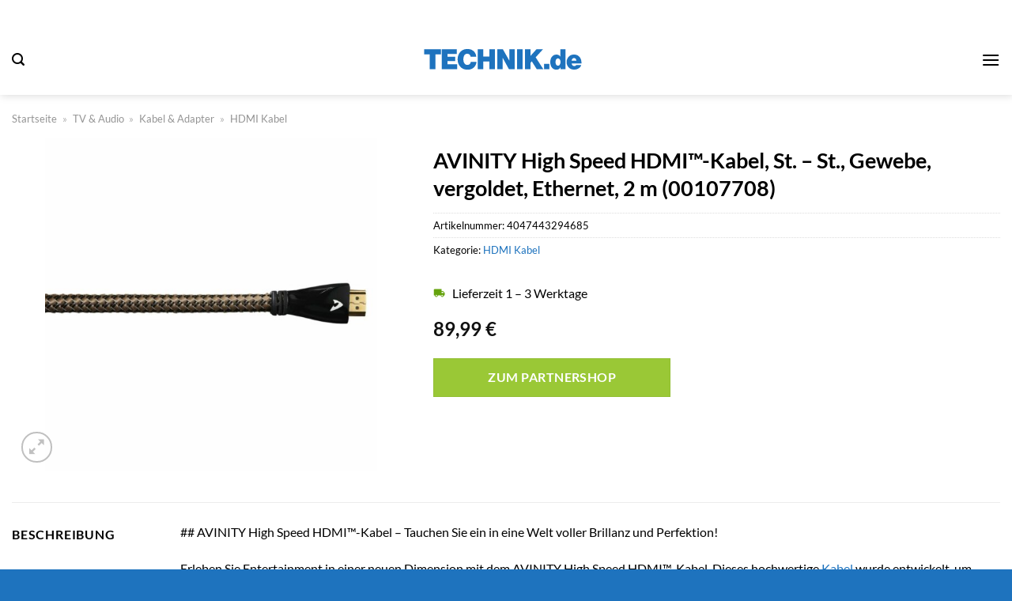

--- FILE ---
content_type: text/html; charset=UTF-8
request_url: https://www.technik.de/avinity-high-speed-hdmi-kabel-st-st-gewebe-vergoldet-ethernet-2-m-00107708/
body_size: 35068
content:
<!DOCTYPE html>
<html lang="de" class="loading-site no-js">
<head><meta charset="UTF-8" /><script>if(navigator.userAgent.match(/MSIE|Internet Explorer/i)||navigator.userAgent.match(/Trident\/7\..*?rv:11/i)){var href=document.location.href;if(!href.match(/[?&]nowprocket/)){if(href.indexOf("?")==-1){if(href.indexOf("#")==-1){document.location.href=href+"?nowprocket=1"}else{document.location.href=href.replace("#","?nowprocket=1#")}}else{if(href.indexOf("#")==-1){document.location.href=href+"&nowprocket=1"}else{document.location.href=href.replace("#","&nowprocket=1#")}}}}</script><script>(()=>{class RocketLazyLoadScripts{constructor(){this.v="2.0.3",this.userEvents=["keydown","keyup","mousedown","mouseup","mousemove","mouseover","mouseenter","mouseout","mouseleave","touchmove","touchstart","touchend","touchcancel","wheel","click","dblclick","input","visibilitychange"],this.attributeEvents=["onblur","onclick","oncontextmenu","ondblclick","onfocus","onmousedown","onmouseenter","onmouseleave","onmousemove","onmouseout","onmouseover","onmouseup","onmousewheel","onscroll","onsubmit"]}async t(){this.i(),this.o(),/iP(ad|hone)/.test(navigator.userAgent)&&this.h(),this.u(),this.l(this),this.m(),this.k(this),this.p(this),this._(),await Promise.all([this.R(),this.L()]),this.lastBreath=Date.now(),this.S(this),this.P(),this.D(),this.O(),this.M(),await this.C(this.delayedScripts.normal),await this.C(this.delayedScripts.defer),await this.C(this.delayedScripts.async),this.F("domReady"),await this.T(),await this.j(),await this.I(),this.F("windowLoad"),await this.A(),window.dispatchEvent(new Event("rocket-allScriptsLoaded")),this.everythingLoaded=!0,this.lastTouchEnd&&await new Promise((t=>setTimeout(t,500-Date.now()+this.lastTouchEnd))),this.H(),this.F("all"),this.U(),this.W()}i(){this.CSPIssue=sessionStorage.getItem("rocketCSPIssue"),document.addEventListener("securitypolicyviolation",(t=>{this.CSPIssue||"script-src-elem"!==t.violatedDirective||"data"!==t.blockedURI||(this.CSPIssue=!0,sessionStorage.setItem("rocketCSPIssue",!0))}),{isRocket:!0})}o(){window.addEventListener("pageshow",(t=>{this.persisted=t.persisted,this.realWindowLoadedFired=!0}),{isRocket:!0}),window.addEventListener("pagehide",(()=>{this.onFirstUserAction=null}),{isRocket:!0})}h(){let t;function e(e){t=e}window.addEventListener("touchstart",e,{isRocket:!0}),window.addEventListener("touchend",(function i(o){Math.abs(o.changedTouches[0].pageX-t.changedTouches[0].pageX)<10&&Math.abs(o.changedTouches[0].pageY-t.changedTouches[0].pageY)<10&&o.timeStamp-t.timeStamp<200&&(o.target.dispatchEvent(new PointerEvent("click",{target:o.target,bubbles:!0,cancelable:!0,detail:1})),event.preventDefault(),window.removeEventListener("touchstart",e,{isRocket:!0}),window.removeEventListener("touchend",i,{isRocket:!0}))}),{isRocket:!0})}q(t){this.userActionTriggered||("mousemove"!==t.type||this.firstMousemoveIgnored?"keyup"===t.type||"mouseover"===t.type||"mouseout"===t.type||(this.userActionTriggered=!0,this.onFirstUserAction&&this.onFirstUserAction()):this.firstMousemoveIgnored=!0),"click"===t.type&&t.preventDefault(),this.savedUserEvents.length>0&&(t.stopPropagation(),t.stopImmediatePropagation()),"touchstart"===this.lastEvent&&"touchend"===t.type&&(this.lastTouchEnd=Date.now()),"click"===t.type&&(this.lastTouchEnd=0),this.lastEvent=t.type,this.savedUserEvents.push(t)}u(){this.savedUserEvents=[],this.userEventHandler=this.q.bind(this),this.userEvents.forEach((t=>window.addEventListener(t,this.userEventHandler,{passive:!1,isRocket:!0})))}U(){this.userEvents.forEach((t=>window.removeEventListener(t,this.userEventHandler,{passive:!1,isRocket:!0}))),this.savedUserEvents.forEach((t=>{t.target.dispatchEvent(new window[t.constructor.name](t.type,t))}))}m(){this.eventsMutationObserver=new MutationObserver((t=>{const e="return false";for(const i of t){if("attributes"===i.type){const t=i.target.getAttribute(i.attributeName);t&&t!==e&&(i.target.setAttribute("data-rocket-"+i.attributeName,t),i.target["rocket"+i.attributeName]=new Function("event",t),i.target.setAttribute(i.attributeName,e))}"childList"===i.type&&i.addedNodes.forEach((t=>{if(t.nodeType===Node.ELEMENT_NODE)for(const i of t.attributes)this.attributeEvents.includes(i.name)&&i.value&&""!==i.value&&(t.setAttribute("data-rocket-"+i.name,i.value),t["rocket"+i.name]=new Function("event",i.value),t.setAttribute(i.name,e))}))}})),this.eventsMutationObserver.observe(document,{subtree:!0,childList:!0,attributeFilter:this.attributeEvents})}H(){this.eventsMutationObserver.disconnect(),this.attributeEvents.forEach((t=>{document.querySelectorAll("[data-rocket-"+t+"]").forEach((e=>{e.setAttribute(t,e.getAttribute("data-rocket-"+t)),e.removeAttribute("data-rocket-"+t)}))}))}k(t){Object.defineProperty(HTMLElement.prototype,"onclick",{get(){return this.rocketonclick||null},set(e){this.rocketonclick=e,this.setAttribute(t.everythingLoaded?"onclick":"data-rocket-onclick","this.rocketonclick(event)")}})}S(t){function e(e,i){let o=e[i];e[i]=null,Object.defineProperty(e,i,{get:()=>o,set(s){t.everythingLoaded?o=s:e["rocket"+i]=o=s}})}e(document,"onreadystatechange"),e(window,"onload"),e(window,"onpageshow");try{Object.defineProperty(document,"readyState",{get:()=>t.rocketReadyState,set(e){t.rocketReadyState=e},configurable:!0}),document.readyState="loading"}catch(t){console.log("WPRocket DJE readyState conflict, bypassing")}}l(t){this.originalAddEventListener=EventTarget.prototype.addEventListener,this.originalRemoveEventListener=EventTarget.prototype.removeEventListener,this.savedEventListeners=[],EventTarget.prototype.addEventListener=function(e,i,o){o&&o.isRocket||!t.B(e,this)&&!t.userEvents.includes(e)||t.B(e,this)&&!t.userActionTriggered||e.startsWith("rocket-")||t.everythingLoaded?t.originalAddEventListener.call(this,e,i,o):t.savedEventListeners.push({target:this,remove:!1,type:e,func:i,options:o})},EventTarget.prototype.removeEventListener=function(e,i,o){o&&o.isRocket||!t.B(e,this)&&!t.userEvents.includes(e)||t.B(e,this)&&!t.userActionTriggered||e.startsWith("rocket-")||t.everythingLoaded?t.originalRemoveEventListener.call(this,e,i,o):t.savedEventListeners.push({target:this,remove:!0,type:e,func:i,options:o})}}F(t){"all"===t&&(EventTarget.prototype.addEventListener=this.originalAddEventListener,EventTarget.prototype.removeEventListener=this.originalRemoveEventListener),this.savedEventListeners=this.savedEventListeners.filter((e=>{let i=e.type,o=e.target||window;return"domReady"===t&&"DOMContentLoaded"!==i&&"readystatechange"!==i||("windowLoad"===t&&"load"!==i&&"readystatechange"!==i&&"pageshow"!==i||(this.B(i,o)&&(i="rocket-"+i),e.remove?o.removeEventListener(i,e.func,e.options):o.addEventListener(i,e.func,e.options),!1))}))}p(t){let e;function i(e){return t.everythingLoaded?e:e.split(" ").map((t=>"load"===t||t.startsWith("load.")?"rocket-jquery-load":t)).join(" ")}function o(o){function s(e){const s=o.fn[e];o.fn[e]=o.fn.init.prototype[e]=function(){return this[0]===window&&t.userActionTriggered&&("string"==typeof arguments[0]||arguments[0]instanceof String?arguments[0]=i(arguments[0]):"object"==typeof arguments[0]&&Object.keys(arguments[0]).forEach((t=>{const e=arguments[0][t];delete arguments[0][t],arguments[0][i(t)]=e}))),s.apply(this,arguments),this}}if(o&&o.fn&&!t.allJQueries.includes(o)){const e={DOMContentLoaded:[],"rocket-DOMContentLoaded":[]};for(const t in e)document.addEventListener(t,(()=>{e[t].forEach((t=>t()))}),{isRocket:!0});o.fn.ready=o.fn.init.prototype.ready=function(i){function s(){parseInt(o.fn.jquery)>2?setTimeout((()=>i.bind(document)(o))):i.bind(document)(o)}return t.realDomReadyFired?!t.userActionTriggered||t.fauxDomReadyFired?s():e["rocket-DOMContentLoaded"].push(s):e.DOMContentLoaded.push(s),o([])},s("on"),s("one"),s("off"),t.allJQueries.push(o)}e=o}t.allJQueries=[],o(window.jQuery),Object.defineProperty(window,"jQuery",{get:()=>e,set(t){o(t)}})}P(){const t=new Map;document.write=document.writeln=function(e){const i=document.currentScript,o=document.createRange(),s=i.parentElement;let n=t.get(i);void 0===n&&(n=i.nextSibling,t.set(i,n));const c=document.createDocumentFragment();o.setStart(c,0),c.appendChild(o.createContextualFragment(e)),s.insertBefore(c,n)}}async R(){return new Promise((t=>{this.userActionTriggered?t():this.onFirstUserAction=t}))}async L(){return new Promise((t=>{document.addEventListener("DOMContentLoaded",(()=>{this.realDomReadyFired=!0,t()}),{isRocket:!0})}))}async I(){return this.realWindowLoadedFired?Promise.resolve():new Promise((t=>{window.addEventListener("load",t,{isRocket:!0})}))}M(){this.pendingScripts=[];this.scriptsMutationObserver=new MutationObserver((t=>{for(const e of t)e.addedNodes.forEach((t=>{"SCRIPT"!==t.tagName||t.noModule||t.isWPRocket||this.pendingScripts.push({script:t,promise:new Promise((e=>{const i=()=>{const i=this.pendingScripts.findIndex((e=>e.script===t));i>=0&&this.pendingScripts.splice(i,1),e()};t.addEventListener("load",i,{isRocket:!0}),t.addEventListener("error",i,{isRocket:!0}),setTimeout(i,1e3)}))})}))})),this.scriptsMutationObserver.observe(document,{childList:!0,subtree:!0})}async j(){await this.J(),this.pendingScripts.length?(await this.pendingScripts[0].promise,await this.j()):this.scriptsMutationObserver.disconnect()}D(){this.delayedScripts={normal:[],async:[],defer:[]},document.querySelectorAll("script[type$=rocketlazyloadscript]").forEach((t=>{t.hasAttribute("data-rocket-src")?t.hasAttribute("async")&&!1!==t.async?this.delayedScripts.async.push(t):t.hasAttribute("defer")&&!1!==t.defer||"module"===t.getAttribute("data-rocket-type")?this.delayedScripts.defer.push(t):this.delayedScripts.normal.push(t):this.delayedScripts.normal.push(t)}))}async _(){await this.L();let t=[];document.querySelectorAll("script[type$=rocketlazyloadscript][data-rocket-src]").forEach((e=>{let i=e.getAttribute("data-rocket-src");if(i&&!i.startsWith("data:")){i.startsWith("//")&&(i=location.protocol+i);try{const o=new URL(i).origin;o!==location.origin&&t.push({src:o,crossOrigin:e.crossOrigin||"module"===e.getAttribute("data-rocket-type")})}catch(t){}}})),t=[...new Map(t.map((t=>[JSON.stringify(t),t]))).values()],this.N(t,"preconnect")}async $(t){if(await this.G(),!0!==t.noModule||!("noModule"in HTMLScriptElement.prototype))return new Promise((e=>{let i;function o(){(i||t).setAttribute("data-rocket-status","executed"),e()}try{if(navigator.userAgent.includes("Firefox/")||""===navigator.vendor||this.CSPIssue)i=document.createElement("script"),[...t.attributes].forEach((t=>{let e=t.nodeName;"type"!==e&&("data-rocket-type"===e&&(e="type"),"data-rocket-src"===e&&(e="src"),i.setAttribute(e,t.nodeValue))})),t.text&&(i.text=t.text),t.nonce&&(i.nonce=t.nonce),i.hasAttribute("src")?(i.addEventListener("load",o,{isRocket:!0}),i.addEventListener("error",(()=>{i.setAttribute("data-rocket-status","failed-network"),e()}),{isRocket:!0}),setTimeout((()=>{i.isConnected||e()}),1)):(i.text=t.text,o()),i.isWPRocket=!0,t.parentNode.replaceChild(i,t);else{const i=t.getAttribute("data-rocket-type"),s=t.getAttribute("data-rocket-src");i?(t.type=i,t.removeAttribute("data-rocket-type")):t.removeAttribute("type"),t.addEventListener("load",o,{isRocket:!0}),t.addEventListener("error",(i=>{this.CSPIssue&&i.target.src.startsWith("data:")?(console.log("WPRocket: CSP fallback activated"),t.removeAttribute("src"),this.$(t).then(e)):(t.setAttribute("data-rocket-status","failed-network"),e())}),{isRocket:!0}),s?(t.fetchPriority="high",t.removeAttribute("data-rocket-src"),t.src=s):t.src="data:text/javascript;base64,"+window.btoa(unescape(encodeURIComponent(t.text)))}}catch(i){t.setAttribute("data-rocket-status","failed-transform"),e()}}));t.setAttribute("data-rocket-status","skipped")}async C(t){const e=t.shift();return e?(e.isConnected&&await this.$(e),this.C(t)):Promise.resolve()}O(){this.N([...this.delayedScripts.normal,...this.delayedScripts.defer,...this.delayedScripts.async],"preload")}N(t,e){this.trash=this.trash||[];let i=!0;var o=document.createDocumentFragment();t.forEach((t=>{const s=t.getAttribute&&t.getAttribute("data-rocket-src")||t.src;if(s&&!s.startsWith("data:")){const n=document.createElement("link");n.href=s,n.rel=e,"preconnect"!==e&&(n.as="script",n.fetchPriority=i?"high":"low"),t.getAttribute&&"module"===t.getAttribute("data-rocket-type")&&(n.crossOrigin=!0),t.crossOrigin&&(n.crossOrigin=t.crossOrigin),t.integrity&&(n.integrity=t.integrity),t.nonce&&(n.nonce=t.nonce),o.appendChild(n),this.trash.push(n),i=!1}})),document.head.appendChild(o)}W(){this.trash.forEach((t=>t.remove()))}async T(){try{document.readyState="interactive"}catch(t){}this.fauxDomReadyFired=!0;try{await this.G(),document.dispatchEvent(new Event("rocket-readystatechange")),await this.G(),document.rocketonreadystatechange&&document.rocketonreadystatechange(),await this.G(),document.dispatchEvent(new Event("rocket-DOMContentLoaded")),await this.G(),window.dispatchEvent(new Event("rocket-DOMContentLoaded"))}catch(t){console.error(t)}}async A(){try{document.readyState="complete"}catch(t){}try{await this.G(),document.dispatchEvent(new Event("rocket-readystatechange")),await this.G(),document.rocketonreadystatechange&&document.rocketonreadystatechange(),await this.G(),window.dispatchEvent(new Event("rocket-load")),await this.G(),window.rocketonload&&window.rocketonload(),await this.G(),this.allJQueries.forEach((t=>t(window).trigger("rocket-jquery-load"))),await this.G();const t=new Event("rocket-pageshow");t.persisted=this.persisted,window.dispatchEvent(t),await this.G(),window.rocketonpageshow&&window.rocketonpageshow({persisted:this.persisted})}catch(t){console.error(t)}}async G(){Date.now()-this.lastBreath>45&&(await this.J(),this.lastBreath=Date.now())}async J(){return document.hidden?new Promise((t=>setTimeout(t))):new Promise((t=>requestAnimationFrame(t)))}B(t,e){return e===document&&"readystatechange"===t||(e===document&&"DOMContentLoaded"===t||(e===window&&"DOMContentLoaded"===t||(e===window&&"load"===t||e===window&&"pageshow"===t)))}static run(){(new RocketLazyLoadScripts).t()}}RocketLazyLoadScripts.run()})();</script>
	
	<link rel="profile" href="http://gmpg.org/xfn/11" />
	<link rel="pingback" href="https://www.technik.de/xmlrpc.php" />

	<script type="rocketlazyloadscript">(function(html){html.className = html.className.replace(/\bno-js\b/,'js')})(document.documentElement);</script>
<meta name='robots' content='index, follow, max-image-preview:large, max-snippet:-1, max-video-preview:-1' />
<link rel="preload" href="https://www.technik.de/wp-content/plugins/rate-my-post/public/css/fonts/ratemypost.ttf" type="font/ttf" as="font" crossorigin="anonymous"><meta name="viewport" content="width=device-width, initial-scale=1" />
	<!-- This site is optimized with the Yoast SEO plugin v26.8 - https://yoast.com/product/yoast-seo-wordpress/ -->
	<title>AVINITY High Speed HDMI&#x2122;-Kabel, St. - St., Gewebe, vergoldet, Ethernet, 2 m (00107708) kaufen bei Technik.de</title>
	<meta name="description" content="Hier bei Technik.de wirklich günstig AVINITY High Speed HDMI&#x2122;-Kabel, St. - St., Gewebe, vergoldet, Ethernet, 2 m (00107708) online kaufen ✓ schneller und versicherter Versand ✓" />
	<link rel="canonical" href="https://www.technik.de/avinity-high-speed-hdmi-kabel-st-st-gewebe-vergoldet-ethernet-2-m-00107708/" />
	<meta property="og:locale" content="de_DE" />
	<meta property="og:type" content="article" />
	<meta property="og:title" content="AVINITY High Speed HDMI&#x2122;-Kabel, St. - St., Gewebe, vergoldet, Ethernet, 2 m (00107708) kaufen bei Technik.de" />
	<meta property="og:description" content="Hier bei Technik.de wirklich günstig AVINITY High Speed HDMI&#x2122;-Kabel, St. - St., Gewebe, vergoldet, Ethernet, 2 m (00107708) online kaufen ✓ schneller und versicherter Versand ✓" />
	<meta property="og:url" content="https://www.technik.de/avinity-high-speed-hdmi-kabel-st-st-gewebe-vergoldet-ethernet-2-m-00107708/" />
	<meta property="og:site_name" content="Technik.de" />
	<meta property="article:modified_time" content="2025-05-09T13:21:36+00:00" />
	<meta property="og:image" content="https://www.technik.de/wp-content/uploads/2023/06/Abbildung_763676_1000x1000_90-0.jpeg" />
	<meta property="og:image:width" content="1000" />
	<meta property="og:image:height" content="1000" />
	<meta property="og:image:type" content="image/jpeg" />
	<meta name="twitter:card" content="summary_large_image" />
	<meta name="twitter:label1" content="Geschätzte Lesezeit" />
	<meta name="twitter:data1" content="5 Minuten" />
	<script type="application/ld+json" class="yoast-schema-graph">{"@context":"https://schema.org","@graph":[{"@type":"WebPage","@id":"https://www.technik.de/avinity-high-speed-hdmi-kabel-st-st-gewebe-vergoldet-ethernet-2-m-00107708/","url":"https://www.technik.de/avinity-high-speed-hdmi-kabel-st-st-gewebe-vergoldet-ethernet-2-m-00107708/","name":"AVINITY High Speed HDMI&#x2122;-Kabel, St. - St., Gewebe, vergoldet, Ethernet, 2 m (00107708) kaufen bei Technik.de","isPartOf":{"@id":"https://www.technik.de/#website"},"primaryImageOfPage":{"@id":"https://www.technik.de/avinity-high-speed-hdmi-kabel-st-st-gewebe-vergoldet-ethernet-2-m-00107708/#primaryimage"},"image":{"@id":"https://www.technik.de/avinity-high-speed-hdmi-kabel-st-st-gewebe-vergoldet-ethernet-2-m-00107708/#primaryimage"},"thumbnailUrl":"https://www.technik.de/wp-content/uploads/2023/06/Abbildung_763676_1000x1000_90-0.jpeg","datePublished":"2023-06-23T08:59:32+00:00","dateModified":"2025-05-09T13:21:36+00:00","description":"Hier bei Technik.de wirklich günstig AVINITY High Speed HDMI&#x2122;-Kabel, St. - St., Gewebe, vergoldet, Ethernet, 2 m (00107708) online kaufen ✓ schneller und versicherter Versand ✓","breadcrumb":{"@id":"https://www.technik.de/avinity-high-speed-hdmi-kabel-st-st-gewebe-vergoldet-ethernet-2-m-00107708/#breadcrumb"},"inLanguage":"de","potentialAction":[{"@type":"ReadAction","target":["https://www.technik.de/avinity-high-speed-hdmi-kabel-st-st-gewebe-vergoldet-ethernet-2-m-00107708/"]}]},{"@type":"ImageObject","inLanguage":"de","@id":"https://www.technik.de/avinity-high-speed-hdmi-kabel-st-st-gewebe-vergoldet-ethernet-2-m-00107708/#primaryimage","url":"https://www.technik.de/wp-content/uploads/2023/06/Abbildung_763676_1000x1000_90-0.jpeg","contentUrl":"https://www.technik.de/wp-content/uploads/2023/06/Abbildung_763676_1000x1000_90-0.jpeg","width":1000,"height":1000,"caption":"AVINITY High Speed HDMI&#x2122;-Kabel"},{"@type":"BreadcrumbList","@id":"https://www.technik.de/avinity-high-speed-hdmi-kabel-st-st-gewebe-vergoldet-ethernet-2-m-00107708/#breadcrumb","itemListElement":[{"@type":"ListItem","position":1,"name":"Startseite","item":"https://www.technik.de/"},{"@type":"ListItem","position":2,"name":"Shop","item":"https://www.technik.de/shop/"},{"@type":"ListItem","position":3,"name":"AVINITY High Speed HDMI&#x2122;-Kabel, St. &#8211; St., Gewebe, vergoldet, Ethernet, 2 m (00107708)"}]},{"@type":"WebSite","@id":"https://www.technik.de/#website","url":"https://www.technik.de/","name":"Technik.de","description":"Technik einfach online kaufen","publisher":{"@id":"https://www.technik.de/#organization"},"potentialAction":[{"@type":"SearchAction","target":{"@type":"EntryPoint","urlTemplate":"https://www.technik.de/?s={search_term_string}"},"query-input":{"@type":"PropertyValueSpecification","valueRequired":true,"valueName":"search_term_string"}}],"inLanguage":"de"},{"@type":"Organization","@id":"https://www.technik.de/#organization","name":"Technik.de","url":"https://www.technik.de/","logo":{"@type":"ImageObject","inLanguage":"de","@id":"https://www.technik.de/#/schema/logo/image/","url":"https://www.technik.de/wp-content/uploads/2023/06/favicon-blau-neu.png","contentUrl":"https://www.technik.de/wp-content/uploads/2023/06/favicon-blau-neu.png","width":512,"height":512,"caption":"Technik.de"},"image":{"@id":"https://www.technik.de/#/schema/logo/image/"}}]}</script>
	<!-- / Yoast SEO plugin. -->



<link rel='prefetch' href='https://www.technik.de/wp-content/themes/flatsome/assets/js/flatsome.js?ver=a0a7aee297766598a20e' />
<link rel='prefetch' href='https://www.technik.de/wp-content/themes/flatsome/assets/js/chunk.slider.js?ver=3.18.6' />
<link rel='prefetch' href='https://www.technik.de/wp-content/themes/flatsome/assets/js/chunk.popups.js?ver=3.18.6' />
<link rel='prefetch' href='https://www.technik.de/wp-content/themes/flatsome/assets/js/chunk.tooltips.js?ver=3.18.6' />
<link rel='prefetch' href='https://www.technik.de/wp-content/themes/flatsome/assets/js/woocommerce.js?ver=49415fe6a9266f32f1f2' />
<style id='wp-img-auto-sizes-contain-inline-css' type='text/css'>
img:is([sizes=auto i],[sizes^="auto," i]){contain-intrinsic-size:3000px 1500px}
/*# sourceURL=wp-img-auto-sizes-contain-inline-css */
</style>
<link data-minify="1" rel='stylesheet' id='rate-my-post-css' href='https://www.technik.de/wp-content/cache/min/1/wp-content/plugins/rate-my-post/public/css/rate-my-post.css?ver=1767814993' type='text/css' media='all' />
<style id='rate-my-post-inline-css' type='text/css'>
.rmp-widgets-container p {  font-size: 12px;}.rmp-rating-widget .rmp-icon--ratings {  font-size: 12px;}
/*# sourceURL=rate-my-post-inline-css */
</style>
<link rel='stylesheet' id='photoswipe-css' href='https://www.technik.de/wp-content/plugins/woocommerce/assets/css/photoswipe/photoswipe.min.css?ver=9.4.4' type='text/css' media='all' />
<link rel='stylesheet' id='photoswipe-default-skin-css' href='https://www.technik.de/wp-content/plugins/woocommerce/assets/css/photoswipe/default-skin/default-skin.min.css?ver=9.4.4' type='text/css' media='all' />
<style id='woocommerce-inline-inline-css' type='text/css'>
.woocommerce form .form-row .required { visibility: visible; }
/*# sourceURL=woocommerce-inline-inline-css */
</style>
<link rel='stylesheet' id='ez-toc-css' href='https://www.technik.de/wp-content/plugins/easy-table-of-contents/assets/css/screen.min.css?ver=2.0.80' type='text/css' media='all' />
<style id='ez-toc-inline-css' type='text/css'>
div#ez-toc-container .ez-toc-title {font-size: 120%;}div#ez-toc-container .ez-toc-title {font-weight: 500;}div#ez-toc-container ul li , div#ez-toc-container ul li a {font-size: 95%;}div#ez-toc-container ul li , div#ez-toc-container ul li a {font-weight: 500;}div#ez-toc-container nav ul ul li {font-size: 90%;}div#ez-toc-container {background: #fff;border: 1px solid #000000;}div#ez-toc-container p.ez-toc-title , #ez-toc-container .ez_toc_custom_title_icon , #ez-toc-container .ez_toc_custom_toc_icon {color: #000000;}div#ez-toc-container ul.ez-toc-list a {color: #000000;}div#ez-toc-container ul.ez-toc-list a:hover {color: #000000;}div#ez-toc-container ul.ez-toc-list a:visited {color: #000000;}.ez-toc-counter nav ul li a::before {color: ;}.ez-toc-box-title {font-weight: bold; margin-bottom: 10px; text-align: center; text-transform: uppercase; letter-spacing: 1px; color: #666; padding-bottom: 5px;position:absolute;top:-4%;left:5%;background-color: inherit;transition: top 0.3s ease;}.ez-toc-box-title.toc-closed {top:-25%;}
.ez-toc-container-direction {direction: ltr;}.ez-toc-counter ul{counter-reset: item ;}.ez-toc-counter nav ul li a::before {content: counters(item, '.', decimal) '. ';display: inline-block;counter-increment: item;flex-grow: 0;flex-shrink: 0;margin-right: .2em; float: left; }.ez-toc-widget-direction {direction: ltr;}.ez-toc-widget-container ul{counter-reset: item ;}.ez-toc-widget-container nav ul li a::before {content: counters(item, '.', decimal) '. ';display: inline-block;counter-increment: item;flex-grow: 0;flex-shrink: 0;margin-right: .2em; float: left; }
/*# sourceURL=ez-toc-inline-css */
</style>
<link data-minify="1" rel='stylesheet' id='dailylead_price_comparison-css' href='https://www.technik.de/wp-content/cache/min/1/wp-content/plugins/dailylead_maintenance/css/priceComparison.css?ver=1767814993' type='text/css' media='all' />
<link data-minify="1" rel='stylesheet' id='flatsome-main-css' href='https://www.technik.de/wp-content/cache/min/1/wp-content/themes/flatsome/assets/css/flatsome.css?ver=1767814993' type='text/css' media='all' />
<style id='flatsome-main-inline-css' type='text/css'>
@font-face {
				font-family: "fl-icons";
				font-display: block;
				src: url(https://www.technik.de/wp-content/themes/flatsome/assets/css/icons/fl-icons.eot?v=3.18.6);
				src:
					url(https://www.technik.de/wp-content/themes/flatsome/assets/css/icons/fl-icons.eot#iefix?v=3.18.6) format("embedded-opentype"),
					url(https://www.technik.de/wp-content/themes/flatsome/assets/css/icons/fl-icons.woff2?v=3.18.6) format("woff2"),
					url(https://www.technik.de/wp-content/themes/flatsome/assets/css/icons/fl-icons.ttf?v=3.18.6) format("truetype"),
					url(https://www.technik.de/wp-content/themes/flatsome/assets/css/icons/fl-icons.woff?v=3.18.6) format("woff"),
					url(https://www.technik.de/wp-content/themes/flatsome/assets/css/icons/fl-icons.svg?v=3.18.6#fl-icons) format("svg");
			}
/*# sourceURL=flatsome-main-inline-css */
</style>
<link data-minify="1" rel='stylesheet' id='flatsome-shop-css' href='https://www.technik.de/wp-content/cache/min/1/wp-content/themes/flatsome/assets/css/flatsome-shop.css?ver=1767814993' type='text/css' media='all' />
<script type="rocketlazyloadscript" data-rocket-type="text/javascript" data-rocket-src="https://www.technik.de/wp-includes/js/jquery/jquery.min.js?ver=3.7.1" id="jquery-core-js" data-rocket-defer defer></script>
<script type="rocketlazyloadscript" data-rocket-type="text/javascript" data-rocket-src="https://www.technik.de/wp-content/plugins/woocommerce/assets/js/jquery-blockui/jquery.blockUI.min.js?ver=2.7.0-wc.9.4.4" id="jquery-blockui-js" data-wp-strategy="defer" data-rocket-defer defer></script>
<script type="text/javascript" id="wc-add-to-cart-js-extra">
/* <![CDATA[ */
var wc_add_to_cart_params = {"ajax_url":"/wp-admin/admin-ajax.php","wc_ajax_url":"/?wc-ajax=%%endpoint%%","i18n_view_cart":"Warenkorb anzeigen","cart_url":"https://www.technik.de","is_cart":"","cart_redirect_after_add":"no"};
//# sourceURL=wc-add-to-cart-js-extra
/* ]]> */
</script>
<script type="rocketlazyloadscript" data-rocket-type="text/javascript" data-rocket-src="https://www.technik.de/wp-content/plugins/woocommerce/assets/js/frontend/add-to-cart.min.js?ver=9.4.4" id="wc-add-to-cart-js" defer="defer" data-wp-strategy="defer"></script>
<script type="rocketlazyloadscript" data-rocket-type="text/javascript" data-rocket-src="https://www.technik.de/wp-content/plugins/woocommerce/assets/js/photoswipe/photoswipe.min.js?ver=4.1.1-wc.9.4.4" id="photoswipe-js" defer="defer" data-wp-strategy="defer"></script>
<script type="rocketlazyloadscript" data-rocket-type="text/javascript" data-rocket-src="https://www.technik.de/wp-content/plugins/woocommerce/assets/js/photoswipe/photoswipe-ui-default.min.js?ver=4.1.1-wc.9.4.4" id="photoswipe-ui-default-js" defer="defer" data-wp-strategy="defer"></script>
<script type="text/javascript" id="wc-single-product-js-extra">
/* <![CDATA[ */
var wc_single_product_params = {"i18n_required_rating_text":"Bitte w\u00e4hle eine Bewertung","review_rating_required":"yes","flexslider":{"rtl":false,"animation":"slide","smoothHeight":true,"directionNav":false,"controlNav":"thumbnails","slideshow":false,"animationSpeed":500,"animationLoop":false,"allowOneSlide":false},"zoom_enabled":"","zoom_options":[],"photoswipe_enabled":"1","photoswipe_options":{"shareEl":false,"closeOnScroll":false,"history":false,"hideAnimationDuration":0,"showAnimationDuration":0},"flexslider_enabled":""};
//# sourceURL=wc-single-product-js-extra
/* ]]> */
</script>
<script type="rocketlazyloadscript" data-rocket-type="text/javascript" data-rocket-src="https://www.technik.de/wp-content/plugins/woocommerce/assets/js/frontend/single-product.min.js?ver=9.4.4" id="wc-single-product-js" defer="defer" data-wp-strategy="defer"></script>
<script type="rocketlazyloadscript" data-rocket-type="text/javascript" data-rocket-src="https://www.technik.de/wp-content/plugins/woocommerce/assets/js/js-cookie/js.cookie.min.js?ver=2.1.4-wc.9.4.4" id="js-cookie-js" data-wp-strategy="defer" data-rocket-defer defer></script>
<script type="text/javascript" id="maintenance_price_comparison-js-extra">
/* <![CDATA[ */
var dailylead_price_comparison = {"ajaxurl":"https://www.technik.de/wp-admin/admin-ajax.php","post_id":"1101"};
//# sourceURL=maintenance_price_comparison-js-extra
/* ]]> */
</script>
<script type="rocketlazyloadscript" data-minify="1" data-rocket-type="text/javascript" data-rocket-src="https://www.technik.de/wp-content/cache/min/1/wp-content/plugins/dailylead_maintenance/js/priceComparison.js?ver=1767814993" id="maintenance_price_comparison-js" data-rocket-defer defer></script>
<script type="rocketlazyloadscript" data-minify="1" data-rocket-type="text/javascript" data-rocket-src="https://www.technik.de/wp-content/cache/min/1/wp-content/plugins/dailylead_maintenance/js/productSearch.js?ver=1767814993" id="maintenance_product_search-js" data-rocket-defer defer></script>
<style>.woocommerce-product-gallery{ opacity: 1 !important; }</style><script type="rocketlazyloadscript">
  var _paq = window._paq = window._paq || [];
  /* tracker methods like "setCustomDimension" should be called before "trackPageView" */
  _paq.push(['trackPageView']);
  _paq.push(['enableLinkTracking']);
  (function() {
    var u="https://matomo.projektstatistik.de/";
    _paq.push(['setTrackerUrl', u+'matomo.php']);
    _paq.push(['setSiteId', '7']);
    var d=document, g=d.createElement('script'), s=d.getElementsByTagName('script')[0];
    g.async=true; g.src=u+'matomo.js'; s.parentNode.insertBefore(g,s);
  })();
</script>	<noscript><style>.woocommerce-product-gallery{ opacity: 1 !important; }</style></noscript>
	<style class='wp-fonts-local' type='text/css'>
@font-face{font-family:Inter;font-style:normal;font-weight:300 900;font-display:fallback;src:url('https://www.technik.de/wp-content/plugins/woocommerce/assets/fonts/Inter-VariableFont_slnt,wght.woff2') format('woff2');font-stretch:normal;}
@font-face{font-family:Cardo;font-style:normal;font-weight:400;font-display:fallback;src:url('https://www.technik.de/wp-content/plugins/woocommerce/assets/fonts/cardo_normal_400.woff2') format('woff2');}
</style>
<link rel="icon" href="https://www.technik.de/wp-content/uploads/2023/06/cropped-favicon-blau-neu-32x32.png" sizes="32x32" />
<link rel="icon" href="https://www.technik.de/wp-content/uploads/2023/06/cropped-favicon-blau-neu-192x192.png" sizes="192x192" />
<link rel="apple-touch-icon" href="https://www.technik.de/wp-content/uploads/2023/06/cropped-favicon-blau-neu-180x180.png" />
<meta name="msapplication-TileImage" content="https://www.technik.de/wp-content/uploads/2023/06/cropped-favicon-blau-neu-270x270.png" />
<style id="custom-css" type="text/css">:root {--primary-color: #1e73be;--fs-color-primary: #1e73be;--fs-color-secondary: #9ac836;--fs-color-success: #7a9c59;--fs-color-alert: #b20000;--fs-experimental-link-color: #1e73be;--fs-experimental-link-color-hover: #000000;}.tooltipster-base {--tooltip-color: #fff;--tooltip-bg-color: #000;}.off-canvas-right .mfp-content, .off-canvas-left .mfp-content {--drawer-width: 300px;}.off-canvas .mfp-content.off-canvas-cart {--drawer-width: 360px;}.container-width, .full-width .ubermenu-nav, .container, .row{max-width: 1820px}.row.row-collapse{max-width: 1790px}.row.row-small{max-width: 1812.5px}.row.row-large{max-width: 1850px}.header-main{height: 90px}#logo img{max-height: 90px}#logo{width:200px;}.header-bottom{min-height: 55px}.header-top{min-height: 30px}.transparent .header-main{height: 90px}.transparent #logo img{max-height: 90px}.has-transparent + .page-title:first-of-type,.has-transparent + #main > .page-title,.has-transparent + #main > div > .page-title,.has-transparent + #main .page-header-wrapper:first-of-type .page-title{padding-top: 170px;}.header.show-on-scroll,.stuck .header-main{height:70px!important}.stuck #logo img{max-height: 70px!important}.search-form{ width: 40%;}.header-bg-color {background-color: #ffffff}.header-bottom {background-color: #ffffff}.header-main .nav > li > a{line-height: 16px }.header-bottom-nav > li > a{line-height: 16px }@media (max-width: 549px) {.header-main{height: 70px}#logo img{max-height: 70px}}.header-top{background-color:#ffffff!important;}body{color: #000000}h1,h2,h3,h4,h5,h6,.heading-font{color: #000000;}body{font-family: Lato, sans-serif;}body {font-weight: 400;font-style: normal;}.nav > li > a {font-family: Lato, sans-serif;}.mobile-sidebar-levels-2 .nav > li > ul > li > a {font-family: Lato, sans-serif;}.nav > li > a,.mobile-sidebar-levels-2 .nav > li > ul > li > a {font-weight: 700;font-style: normal;}h1,h2,h3,h4,h5,h6,.heading-font, .off-canvas-center .nav-sidebar.nav-vertical > li > a{font-family: Lato, sans-serif;}h1,h2,h3,h4,h5,h6,.heading-font,.banner h1,.banner h2 {font-weight: 700;font-style: normal;}.alt-font{font-family: "Dancing Script", sans-serif;}.alt-font {font-weight: 400!important;font-style: normal!important;}.header:not(.transparent) .header-nav-main.nav > li > a {color: #000000;}.header:not(.transparent) .header-bottom-nav.nav > li > a{color: #000000;}.widget:where(:not(.widget_shopping_cart)) a{color: #000000;}.widget:where(:not(.widget_shopping_cart)) a:hover{color: #1e73be;}.widget .tagcloud a:hover{border-color: #1e73be; background-color: #1e73be;}.has-equal-box-heights .box-image {padding-top: 135%;}@media screen and (min-width: 550px){.products .box-vertical .box-image{min-width: 300px!important;width: 300px!important;}}.header-main .social-icons,.header-main .cart-icon strong,.header-main .menu-title,.header-main .header-button > .button.is-outline,.header-main .nav > li > a > i:not(.icon-angle-down){color: #000000!important;}.header-main .header-button > .button.is-outline,.header-main .cart-icon strong:after,.header-main .cart-icon strong{border-color: #000000!important;}.header-main .header-button > .button:not(.is-outline){background-color: #000000!important;}.header-main .current-dropdown .cart-icon strong,.header-main .header-button > .button:hover,.header-main .header-button > .button:hover i,.header-main .header-button > .button:hover span{color:#FFF!important;}.header-main .menu-title:hover,.header-main .social-icons a:hover,.header-main .header-button > .button.is-outline:hover,.header-main .nav > li > a:hover > i:not(.icon-angle-down){color: #000000!important;}.header-main .current-dropdown .cart-icon strong,.header-main .header-button > .button:hover{background-color: #000000!important;}.header-main .current-dropdown .cart-icon strong:after,.header-main .current-dropdown .cart-icon strong,.header-main .header-button > .button:hover{border-color: #000000!important;}.absolute-footer, html{background-color: #1e73be}.page-title-small + main .product-container > .row{padding-top:0;}.header-vertical-menu__opener {width: 200px}.header-vertical-menu__fly-out {width: 220px}.header-vertical-menu__opener{color: #ffffff}.header-vertical-menu__fly-out .nav-vertical-fly-out > li.menu-item > a {color: #000000;}/* Custom CSS */.header-vertical-menu__fly-out .current-dropdown.menu-item .nav-dropdown {display: block;}.header-vertical-menu__opener {font-size: initial;}.off-canvas-right .mfp-content, .off-canvas-left .mfp-content {max-width: 320px;width:100%}.off-canvas-left.mfp-ready .mfp-close {color: black;}.product-summary .woocommerce-Price-currencySymbol {font-size: inherit;vertical-align: inherit;margin-top: inherit;}.product-section-title-related {text-align: center;padding-top: 45px;}.yith-wcwl-add-to-wishlist {margin-top: 10px;margin-bottom: 30px;}.page-title {margin-top: 20px;}@media screen and (min-width: 850px) {.page-title-inner {padding-top: 0;min-height: auto;}}/*** START Sticky Banner ***/.sticky-add-to-cart__product img {display: none;}.sticky-add-to-cart__product .product-title-small {display: none;}.sticky-add-to-cart--active .cart {padding-top: 5px;padding-bottom: 5px;max-width: 250px;flex-grow: 1;font-size: smaller;margin-bottom: 0;}.sticky-add-to-cart.sticky-add-to-cart--active .single_add_to_cart_button{margin: 0;padding-top: 10px;padding-bottom: 10px;border-radius: 99px;width: 100%;line-height: 1.5;}.single_add_to_cart_button,.sticky-add-to-cart:not(.sticky-add-to-cart--active) .single_add_to_cart_button {padding: 5px;max-width: 300px;width:100%;margin:0;}.sticky-add-to-cart--active {-webkit-backdrop-filter: blur(7px);backdrop-filter: blur(7px);display: flex;justify-content: center;padding: 3px 10px;}.sticky-add-to-cart__product .product-title-small {height: 14px;overflow: hidden;}.sticky-add-to-cart--active .woocommerce-variation-price, .sticky-add-to-cart--active .product-page-price {font-size: 24px;}.sticky-add-to-cart--active .price del {font-size: 50%;margin-bottom: 4px;}.sticky-add-to-cart--active .price del::after {width: 50%;}.sticky-add-to-cart__product {margin-right: 5px;}/*** END Sticky Banner ***/.yadore {display: grid;grid-template-columns: repeat(4,minmax(0,1fr));gap:1rem;}.col-4 .yadore {display: grid;grid-template-columns: repeat(4,minmax(0,1fr));gap:1rem;}.yadore .yadore-item {background: #fff;border-radius: 15px;}.yadore .yadore-item li.delivery_time,.yadore .yadore-item li.stock_status,.yadore .yadore-item li.stock_status.nicht {list-style-type: none;padding: 0px 0 0px 24px;margin: 0px!important;}.yadore .yadore-item img:not(.logo) {min-height: 170px;max-height: 170px;}.yadore .yadore-item img.logo {max-width: 70px;max-height: 30px;}.ayo-logo-name {margin-top: 12px;display: block;white-space: nowrap;font-size: xx-small;}.product-info {display: flex;flex-direction: column;padding-bottom: 0;}.product-info.product-title {order: 1;}.product-info .is-divider {order: 2;}.product-info .product-short-description {order: 3;}.product-info .product-short-description li {list-style-type: none;padding: 0px 0 0px 24px;margin: 0px 0px 3px 0px!important;}li.delivery_time,.product-info .product-short-description li.delivery_time {background: url([data-uri]) no-repeat left center;}li.delivery_time,.product-info .product-short-description li.delivery_time {background: url([data-uri]) no-repeat left center;}li.stock_status,.product-info .product-short-description li.stock_status {background: url([data-uri]) no-repeat left center;}li.stock_status.nicht,.product-info .product-short-description li.stock_status.nicht {background: url([data-uri]) no-repeat left center;}.product-info .price-wrapper {order: 4;}.product-info .price-wrapper .price {margin: 0;}.product-info .cart,.product-info .sticky-add-to-cart-wrapper {order:5;margin: 25px 0;}.product-info .yith-wcwl-add-to-wishlist {order: 6;margin: 0;}.overflow-hidden { overflow: hidden;}.overflow-hidden.banner h3 {line-height: 0;}.nowrap { white-space: nowrap;}.height-40 {height: 40px !important;}.m-0 {margin: 0 !important;}a.stretched-link:after {position: absolute;top: 0;right: 0;bottom: 0;left: 0;pointer-events: auto;content: "";background-color: rgba(0,0,0,0.0);z-index: 1;}.z-index-0 {z-index: 0;}.z-index-10 {z-index: 10;}.price del {text-decoration-line: none;position: relative;}.price del::after {content: '';position: absolute;border-top: 2px solid red;width: 100%;height: 100%;left: 0;transform: rotate(-10deg);top: 50%;}.product-small.box .box-image .image-cover img {object-fit: contain;}.product-small.box .box-image {text-align: center;}.product-small.box .box-text .title-wrapper {max-height: 75px;overflow: hidden;margin-bottom: 15px;}.woocommerce-product-gallery__wrapper .woocommerce-product-gallery__image a img {max-height: 420px;width: auto;margin: 0 auto;display: block;}.has-equal-box-heights .box-image img {-o-object-fit: contain;object-fit: contain;}/* START Mobile Menu */.off-canvas-left .mfp-content, .off-canvas-right .mfp-content {width: 85%;max-width: 360px;}.off-canvas-left .mfp-content .nav>li>a, .off-canvas-right .mfp-content .nav>li>a,.mobile-sidebar-levels-2 .nav-slide>li>.sub-menu>li:not(.nav-slide-header)>a, .mobile-sidebar-levels-2 .nav-slide>li>ul.children>li:not(.nav-slide-header)>a {font-size: 1.1em;color: #000;}.mobile-sidebar-levels-2 .nav-slide>li>.sub-menu>li:not(.nav-slide-header)>a, .mobile-sidebar-levels-2 .nav-slide>li>ul.children>li:not(.nav-slide-header)>a {text-transform: none;}/* END Mobile Menu *//*** START MENU frühes umschalten auf MobileCSS ***/@media (min-width: 850px) and (max-width: 1320px) {header [data-show=show-for-medium], header .show-for-medium {display: block !important;}}@media (max-width: 1320px) {header [data-show=hide-for-medium], header .hide-for-medium {display: none !important;}.medium-logo-center .logo {-webkit-box-ordinal-group: 2;-ms-flex-order: 2;order: 2;}header .show-for-medium.flex-right {-webkit-box-ordinal-group: 3;-ms-flex-order: 3;order: 3;}.medium-logo-center .logo img {margin: 0 auto;}}/*** END MENUfrühes umschalten auf MobileCSS ***/#masthead .flex-left .header-nav.header-nav-main.nav.nav-left {-webkit-box-pack: center;-ms-flex-pack: center;justify-content: center;}.logo-left .logo {margin-left: 0;margin-right: 0px;}.product-title a {color: #000000;}.product-title a:hover {color: var(--fs-experimental-link-color);}/* Custom CSS Tablet */@media (max-width: 849px){.nav li a,.nav-vertical>li>ul li a,.nav-slide-header .toggle,.mobile-sidebar-levels-2 .nav-slide>li>ul.children>li>a, .mobile-sidebar-levels-2 .nav-slide>li>.sub-menu>li>a {color: #000 !important;opacity: 1;}/*** START Sticky Banner ***/.sticky-add-to-cart--active {justify-content: space-between;font-size: .9em;}/*** END Sticky Banner ***/.post-title.is-large {font-size: 1.75em;}}/* Custom CSS Mobile */@media (max-width: 549px){/*** START Sticky Banner ***/.sticky-add-to-cart:not(.sticky-add-to-cart--active) {width: 100% !important;max-width: 100%;}.sticky-add-to-cart:not(.sticky-add-to-cart--active) .single_add_to_cart_button {padding: 5px 25px;max-width: 100%;}/*** END Sticky Banner ***/.single_add_to_cart_button {padding: 5px 25px;max-width: 100%;width: 100%;}.yadore,.col-4 .yadore {grid-template-columns: repeat(1,minmax(0,1fr));}}.label-new.menu-item > a:after{content:"Neu";}.label-hot.menu-item > a:after{content:"Hot";}.label-sale.menu-item > a:after{content:"Aktion";}.label-popular.menu-item > a:after{content:"Beliebt";}</style><style id="kirki-inline-styles">/* latin-ext */
@font-face {
  font-family: 'Lato';
  font-style: normal;
  font-weight: 400;
  font-display: swap;
  src: url(https://www.technik.de/wp-content/fonts/lato/S6uyw4BMUTPHjxAwXjeu.woff2) format('woff2');
  unicode-range: U+0100-02BA, U+02BD-02C5, U+02C7-02CC, U+02CE-02D7, U+02DD-02FF, U+0304, U+0308, U+0329, U+1D00-1DBF, U+1E00-1E9F, U+1EF2-1EFF, U+2020, U+20A0-20AB, U+20AD-20C0, U+2113, U+2C60-2C7F, U+A720-A7FF;
}
/* latin */
@font-face {
  font-family: 'Lato';
  font-style: normal;
  font-weight: 400;
  font-display: swap;
  src: url(https://www.technik.de/wp-content/fonts/lato/S6uyw4BMUTPHjx4wXg.woff2) format('woff2');
  unicode-range: U+0000-00FF, U+0131, U+0152-0153, U+02BB-02BC, U+02C6, U+02DA, U+02DC, U+0304, U+0308, U+0329, U+2000-206F, U+20AC, U+2122, U+2191, U+2193, U+2212, U+2215, U+FEFF, U+FFFD;
}
/* latin-ext */
@font-face {
  font-family: 'Lato';
  font-style: normal;
  font-weight: 700;
  font-display: swap;
  src: url(https://www.technik.de/wp-content/fonts/lato/S6u9w4BMUTPHh6UVSwaPGR_p.woff2) format('woff2');
  unicode-range: U+0100-02BA, U+02BD-02C5, U+02C7-02CC, U+02CE-02D7, U+02DD-02FF, U+0304, U+0308, U+0329, U+1D00-1DBF, U+1E00-1E9F, U+1EF2-1EFF, U+2020, U+20A0-20AB, U+20AD-20C0, U+2113, U+2C60-2C7F, U+A720-A7FF;
}
/* latin */
@font-face {
  font-family: 'Lato';
  font-style: normal;
  font-weight: 700;
  font-display: swap;
  src: url(https://www.technik.de/wp-content/fonts/lato/S6u9w4BMUTPHh6UVSwiPGQ.woff2) format('woff2');
  unicode-range: U+0000-00FF, U+0131, U+0152-0153, U+02BB-02BC, U+02C6, U+02DA, U+02DC, U+0304, U+0308, U+0329, U+2000-206F, U+20AC, U+2122, U+2191, U+2193, U+2212, U+2215, U+FEFF, U+FFFD;
}/* vietnamese */
@font-face {
  font-family: 'Dancing Script';
  font-style: normal;
  font-weight: 400;
  font-display: swap;
  src: url(https://www.technik.de/wp-content/fonts/dancing-script/If2cXTr6YS-zF4S-kcSWSVi_sxjsohD9F50Ruu7BMSo3Rep8ltA.woff2) format('woff2');
  unicode-range: U+0102-0103, U+0110-0111, U+0128-0129, U+0168-0169, U+01A0-01A1, U+01AF-01B0, U+0300-0301, U+0303-0304, U+0308-0309, U+0323, U+0329, U+1EA0-1EF9, U+20AB;
}
/* latin-ext */
@font-face {
  font-family: 'Dancing Script';
  font-style: normal;
  font-weight: 400;
  font-display: swap;
  src: url(https://www.technik.de/wp-content/fonts/dancing-script/If2cXTr6YS-zF4S-kcSWSVi_sxjsohD9F50Ruu7BMSo3ROp8ltA.woff2) format('woff2');
  unicode-range: U+0100-02BA, U+02BD-02C5, U+02C7-02CC, U+02CE-02D7, U+02DD-02FF, U+0304, U+0308, U+0329, U+1D00-1DBF, U+1E00-1E9F, U+1EF2-1EFF, U+2020, U+20A0-20AB, U+20AD-20C0, U+2113, U+2C60-2C7F, U+A720-A7FF;
}
/* latin */
@font-face {
  font-family: 'Dancing Script';
  font-style: normal;
  font-weight: 400;
  font-display: swap;
  src: url(https://www.technik.de/wp-content/fonts/dancing-script/If2cXTr6YS-zF4S-kcSWSVi_sxjsohD9F50Ruu7BMSo3Sup8.woff2) format('woff2');
  unicode-range: U+0000-00FF, U+0131, U+0152-0153, U+02BB-02BC, U+02C6, U+02DA, U+02DC, U+0304, U+0308, U+0329, U+2000-206F, U+20AC, U+2122, U+2191, U+2193, U+2212, U+2215, U+FEFF, U+FFFD;
}</style><noscript><style id="rocket-lazyload-nojs-css">.rll-youtube-player, [data-lazy-src]{display:none !important;}</style></noscript><link data-minify="1" rel='stylesheet' id='wc-blocks-style-css' href='https://www.technik.de/wp-content/cache/min/1/wp-content/plugins/woocommerce/assets/client/blocks/wc-blocks.css?ver=1767814993' type='text/css' media='all' />
<style id='global-styles-inline-css' type='text/css'>
:root{--wp--preset--aspect-ratio--square: 1;--wp--preset--aspect-ratio--4-3: 4/3;--wp--preset--aspect-ratio--3-4: 3/4;--wp--preset--aspect-ratio--3-2: 3/2;--wp--preset--aspect-ratio--2-3: 2/3;--wp--preset--aspect-ratio--16-9: 16/9;--wp--preset--aspect-ratio--9-16: 9/16;--wp--preset--color--black: #000000;--wp--preset--color--cyan-bluish-gray: #abb8c3;--wp--preset--color--white: #ffffff;--wp--preset--color--pale-pink: #f78da7;--wp--preset--color--vivid-red: #cf2e2e;--wp--preset--color--luminous-vivid-orange: #ff6900;--wp--preset--color--luminous-vivid-amber: #fcb900;--wp--preset--color--light-green-cyan: #7bdcb5;--wp--preset--color--vivid-green-cyan: #00d084;--wp--preset--color--pale-cyan-blue: #8ed1fc;--wp--preset--color--vivid-cyan-blue: #0693e3;--wp--preset--color--vivid-purple: #9b51e0;--wp--preset--color--primary: #1e73be;--wp--preset--color--secondary: #9ac836;--wp--preset--color--success: #7a9c59;--wp--preset--color--alert: #b20000;--wp--preset--gradient--vivid-cyan-blue-to-vivid-purple: linear-gradient(135deg,rgb(6,147,227) 0%,rgb(155,81,224) 100%);--wp--preset--gradient--light-green-cyan-to-vivid-green-cyan: linear-gradient(135deg,rgb(122,220,180) 0%,rgb(0,208,130) 100%);--wp--preset--gradient--luminous-vivid-amber-to-luminous-vivid-orange: linear-gradient(135deg,rgb(252,185,0) 0%,rgb(255,105,0) 100%);--wp--preset--gradient--luminous-vivid-orange-to-vivid-red: linear-gradient(135deg,rgb(255,105,0) 0%,rgb(207,46,46) 100%);--wp--preset--gradient--very-light-gray-to-cyan-bluish-gray: linear-gradient(135deg,rgb(238,238,238) 0%,rgb(169,184,195) 100%);--wp--preset--gradient--cool-to-warm-spectrum: linear-gradient(135deg,rgb(74,234,220) 0%,rgb(151,120,209) 20%,rgb(207,42,186) 40%,rgb(238,44,130) 60%,rgb(251,105,98) 80%,rgb(254,248,76) 100%);--wp--preset--gradient--blush-light-purple: linear-gradient(135deg,rgb(255,206,236) 0%,rgb(152,150,240) 100%);--wp--preset--gradient--blush-bordeaux: linear-gradient(135deg,rgb(254,205,165) 0%,rgb(254,45,45) 50%,rgb(107,0,62) 100%);--wp--preset--gradient--luminous-dusk: linear-gradient(135deg,rgb(255,203,112) 0%,rgb(199,81,192) 50%,rgb(65,88,208) 100%);--wp--preset--gradient--pale-ocean: linear-gradient(135deg,rgb(255,245,203) 0%,rgb(182,227,212) 50%,rgb(51,167,181) 100%);--wp--preset--gradient--electric-grass: linear-gradient(135deg,rgb(202,248,128) 0%,rgb(113,206,126) 100%);--wp--preset--gradient--midnight: linear-gradient(135deg,rgb(2,3,129) 0%,rgb(40,116,252) 100%);--wp--preset--font-size--small: 13px;--wp--preset--font-size--medium: 20px;--wp--preset--font-size--large: 36px;--wp--preset--font-size--x-large: 42px;--wp--preset--font-family--inter: "Inter", sans-serif;--wp--preset--font-family--cardo: Cardo;--wp--preset--spacing--20: 0.44rem;--wp--preset--spacing--30: 0.67rem;--wp--preset--spacing--40: 1rem;--wp--preset--spacing--50: 1.5rem;--wp--preset--spacing--60: 2.25rem;--wp--preset--spacing--70: 3.38rem;--wp--preset--spacing--80: 5.06rem;--wp--preset--shadow--natural: 6px 6px 9px rgba(0, 0, 0, 0.2);--wp--preset--shadow--deep: 12px 12px 50px rgba(0, 0, 0, 0.4);--wp--preset--shadow--sharp: 6px 6px 0px rgba(0, 0, 0, 0.2);--wp--preset--shadow--outlined: 6px 6px 0px -3px rgb(255, 255, 255), 6px 6px rgb(0, 0, 0);--wp--preset--shadow--crisp: 6px 6px 0px rgb(0, 0, 0);}:where(body) { margin: 0; }.wp-site-blocks > .alignleft { float: left; margin-right: 2em; }.wp-site-blocks > .alignright { float: right; margin-left: 2em; }.wp-site-blocks > .aligncenter { justify-content: center; margin-left: auto; margin-right: auto; }:where(.is-layout-flex){gap: 0.5em;}:where(.is-layout-grid){gap: 0.5em;}.is-layout-flow > .alignleft{float: left;margin-inline-start: 0;margin-inline-end: 2em;}.is-layout-flow > .alignright{float: right;margin-inline-start: 2em;margin-inline-end: 0;}.is-layout-flow > .aligncenter{margin-left: auto !important;margin-right: auto !important;}.is-layout-constrained > .alignleft{float: left;margin-inline-start: 0;margin-inline-end: 2em;}.is-layout-constrained > .alignright{float: right;margin-inline-start: 2em;margin-inline-end: 0;}.is-layout-constrained > .aligncenter{margin-left: auto !important;margin-right: auto !important;}.is-layout-constrained > :where(:not(.alignleft):not(.alignright):not(.alignfull)){margin-left: auto !important;margin-right: auto !important;}body .is-layout-flex{display: flex;}.is-layout-flex{flex-wrap: wrap;align-items: center;}.is-layout-flex > :is(*, div){margin: 0;}body .is-layout-grid{display: grid;}.is-layout-grid > :is(*, div){margin: 0;}body{padding-top: 0px;padding-right: 0px;padding-bottom: 0px;padding-left: 0px;}a:where(:not(.wp-element-button)){text-decoration: none;}:root :where(.wp-element-button, .wp-block-button__link){background-color: #32373c;border-width: 0;color: #fff;font-family: inherit;font-size: inherit;font-style: inherit;font-weight: inherit;letter-spacing: inherit;line-height: inherit;padding-top: calc(0.667em + 2px);padding-right: calc(1.333em + 2px);padding-bottom: calc(0.667em + 2px);padding-left: calc(1.333em + 2px);text-decoration: none;text-transform: inherit;}.has-black-color{color: var(--wp--preset--color--black) !important;}.has-cyan-bluish-gray-color{color: var(--wp--preset--color--cyan-bluish-gray) !important;}.has-white-color{color: var(--wp--preset--color--white) !important;}.has-pale-pink-color{color: var(--wp--preset--color--pale-pink) !important;}.has-vivid-red-color{color: var(--wp--preset--color--vivid-red) !important;}.has-luminous-vivid-orange-color{color: var(--wp--preset--color--luminous-vivid-orange) !important;}.has-luminous-vivid-amber-color{color: var(--wp--preset--color--luminous-vivid-amber) !important;}.has-light-green-cyan-color{color: var(--wp--preset--color--light-green-cyan) !important;}.has-vivid-green-cyan-color{color: var(--wp--preset--color--vivid-green-cyan) !important;}.has-pale-cyan-blue-color{color: var(--wp--preset--color--pale-cyan-blue) !important;}.has-vivid-cyan-blue-color{color: var(--wp--preset--color--vivid-cyan-blue) !important;}.has-vivid-purple-color{color: var(--wp--preset--color--vivid-purple) !important;}.has-primary-color{color: var(--wp--preset--color--primary) !important;}.has-secondary-color{color: var(--wp--preset--color--secondary) !important;}.has-success-color{color: var(--wp--preset--color--success) !important;}.has-alert-color{color: var(--wp--preset--color--alert) !important;}.has-black-background-color{background-color: var(--wp--preset--color--black) !important;}.has-cyan-bluish-gray-background-color{background-color: var(--wp--preset--color--cyan-bluish-gray) !important;}.has-white-background-color{background-color: var(--wp--preset--color--white) !important;}.has-pale-pink-background-color{background-color: var(--wp--preset--color--pale-pink) !important;}.has-vivid-red-background-color{background-color: var(--wp--preset--color--vivid-red) !important;}.has-luminous-vivid-orange-background-color{background-color: var(--wp--preset--color--luminous-vivid-orange) !important;}.has-luminous-vivid-amber-background-color{background-color: var(--wp--preset--color--luminous-vivid-amber) !important;}.has-light-green-cyan-background-color{background-color: var(--wp--preset--color--light-green-cyan) !important;}.has-vivid-green-cyan-background-color{background-color: var(--wp--preset--color--vivid-green-cyan) !important;}.has-pale-cyan-blue-background-color{background-color: var(--wp--preset--color--pale-cyan-blue) !important;}.has-vivid-cyan-blue-background-color{background-color: var(--wp--preset--color--vivid-cyan-blue) !important;}.has-vivid-purple-background-color{background-color: var(--wp--preset--color--vivid-purple) !important;}.has-primary-background-color{background-color: var(--wp--preset--color--primary) !important;}.has-secondary-background-color{background-color: var(--wp--preset--color--secondary) !important;}.has-success-background-color{background-color: var(--wp--preset--color--success) !important;}.has-alert-background-color{background-color: var(--wp--preset--color--alert) !important;}.has-black-border-color{border-color: var(--wp--preset--color--black) !important;}.has-cyan-bluish-gray-border-color{border-color: var(--wp--preset--color--cyan-bluish-gray) !important;}.has-white-border-color{border-color: var(--wp--preset--color--white) !important;}.has-pale-pink-border-color{border-color: var(--wp--preset--color--pale-pink) !important;}.has-vivid-red-border-color{border-color: var(--wp--preset--color--vivid-red) !important;}.has-luminous-vivid-orange-border-color{border-color: var(--wp--preset--color--luminous-vivid-orange) !important;}.has-luminous-vivid-amber-border-color{border-color: var(--wp--preset--color--luminous-vivid-amber) !important;}.has-light-green-cyan-border-color{border-color: var(--wp--preset--color--light-green-cyan) !important;}.has-vivid-green-cyan-border-color{border-color: var(--wp--preset--color--vivid-green-cyan) !important;}.has-pale-cyan-blue-border-color{border-color: var(--wp--preset--color--pale-cyan-blue) !important;}.has-vivid-cyan-blue-border-color{border-color: var(--wp--preset--color--vivid-cyan-blue) !important;}.has-vivid-purple-border-color{border-color: var(--wp--preset--color--vivid-purple) !important;}.has-primary-border-color{border-color: var(--wp--preset--color--primary) !important;}.has-secondary-border-color{border-color: var(--wp--preset--color--secondary) !important;}.has-success-border-color{border-color: var(--wp--preset--color--success) !important;}.has-alert-border-color{border-color: var(--wp--preset--color--alert) !important;}.has-vivid-cyan-blue-to-vivid-purple-gradient-background{background: var(--wp--preset--gradient--vivid-cyan-blue-to-vivid-purple) !important;}.has-light-green-cyan-to-vivid-green-cyan-gradient-background{background: var(--wp--preset--gradient--light-green-cyan-to-vivid-green-cyan) !important;}.has-luminous-vivid-amber-to-luminous-vivid-orange-gradient-background{background: var(--wp--preset--gradient--luminous-vivid-amber-to-luminous-vivid-orange) !important;}.has-luminous-vivid-orange-to-vivid-red-gradient-background{background: var(--wp--preset--gradient--luminous-vivid-orange-to-vivid-red) !important;}.has-very-light-gray-to-cyan-bluish-gray-gradient-background{background: var(--wp--preset--gradient--very-light-gray-to-cyan-bluish-gray) !important;}.has-cool-to-warm-spectrum-gradient-background{background: var(--wp--preset--gradient--cool-to-warm-spectrum) !important;}.has-blush-light-purple-gradient-background{background: var(--wp--preset--gradient--blush-light-purple) !important;}.has-blush-bordeaux-gradient-background{background: var(--wp--preset--gradient--blush-bordeaux) !important;}.has-luminous-dusk-gradient-background{background: var(--wp--preset--gradient--luminous-dusk) !important;}.has-pale-ocean-gradient-background{background: var(--wp--preset--gradient--pale-ocean) !important;}.has-electric-grass-gradient-background{background: var(--wp--preset--gradient--electric-grass) !important;}.has-midnight-gradient-background{background: var(--wp--preset--gradient--midnight) !important;}.has-small-font-size{font-size: var(--wp--preset--font-size--small) !important;}.has-medium-font-size{font-size: var(--wp--preset--font-size--medium) !important;}.has-large-font-size{font-size: var(--wp--preset--font-size--large) !important;}.has-x-large-font-size{font-size: var(--wp--preset--font-size--x-large) !important;}.has-inter-font-family{font-family: var(--wp--preset--font-family--inter) !important;}.has-cardo-font-family{font-family: var(--wp--preset--font-family--cardo) !important;}
/*# sourceURL=global-styles-inline-css */
</style>
<meta name="generator" content="WP Rocket 3.18.3" data-wpr-features="wpr_delay_js wpr_defer_js wpr_minify_js wpr_lazyload_images wpr_minify_css wpr_desktop" /></head>

<body class="wp-singular product-template-default single single-product postid-1101 wp-theme-flatsome wp-child-theme-flatsome-child theme-flatsome woocommerce woocommerce-page woocommerce-no-js header-shadow lightbox nav-dropdown-has-arrow nav-dropdown-has-shadow nav-dropdown-has-border mobile-submenu-slide mobile-submenu-slide-levels-2">


<a class="skip-link screen-reader-text" href="#main">Zum Inhalt springen</a>

<div data-rocket-location-hash="99bb46786fd5bd31bcd7bdc067ad247a" id="wrapper">

	
	<header data-rocket-location-hash="454383c8efc962e3d281307f00a03f1a" id="header" class="header ">
		<div data-rocket-location-hash="d53b06ca13945ed03e70ba4a94347bcf" class="header-wrapper">
			<div id="top-bar" class="header-top hide-for-sticky nav-dark show-for-medium">
    <div class="flex-row container">
      <div class="flex-col hide-for-medium flex-left">
          <ul class="nav nav-left medium-nav-center nav-small  nav-divided">
                        </ul>
      </div>

      <div class="flex-col hide-for-medium flex-center">
          <ul class="nav nav-center nav-small  nav-divided">
                        </ul>
      </div>

      <div class="flex-col hide-for-medium flex-right">
         <ul class="nav top-bar-nav nav-right nav-small  nav-divided">
                        </ul>
      </div>

            <div class="flex-col show-for-medium flex-grow">
          <ul class="nav nav-center nav-small mobile-nav  nav-divided">
              <li class="header-block"><div class="header-block-block-1">	<div class="img has-hover x md-x lg-x y md-y lg-y" id="image_1530843376">
		<a class="" href="https://adnx.de/m/samsung.com?c=0c85c031-b3a1-4772-bcd9-5cebc368641d" target="_blank" rel="noopener" >						<div class="img-inner dark" >
									
					</div>
						</a>		
<style>
#image_1530843376 {
  width: 100%;
}
</style>
	</div>
	</div></li>          </ul>
      </div>
      
    </div>
</div>
<div id="masthead" class="header-main hide-for-sticky">
      <div class="header-inner flex-row container logo-left medium-logo-center" role="navigation">

          <!-- Logo -->
          <div id="logo" class="flex-col logo">
            
<!-- Header logo -->
<a href="https://www.technik.de/" title="Technik.de - Technik einfach online kaufen" rel="home">
		<img width="1" height="1" src="data:image/svg+xml,%3Csvg%20xmlns='http://www.w3.org/2000/svg'%20viewBox='0%200%201%201'%3E%3C/svg%3E" class="header_logo header-logo" alt="Technik.de" data-lazy-src="https://www.technik.de/wp-content/uploads/2024/01/technik_de_logo_blau.svg"/><noscript><img width="1" height="1" src="https://www.technik.de/wp-content/uploads/2024/01/technik_de_logo_blau.svg" class="header_logo header-logo" alt="Technik.de"/></noscript><img  width="1" height="1" src="data:image/svg+xml,%3Csvg%20xmlns='http://www.w3.org/2000/svg'%20viewBox='0%200%201%201'%3E%3C/svg%3E" class="header-logo-dark" alt="Technik.de" data-lazy-src="https://www.technik.de/wp-content/uploads/2024/01/technik_de_logo_blau.svg"/><noscript><img  width="1" height="1" src="https://www.technik.de/wp-content/uploads/2024/01/technik_de_logo_blau.svg" class="header-logo-dark" alt="Technik.de"/></noscript></a>
          </div>

          <!-- Mobile Left Elements -->
          <div class="flex-col show-for-medium flex-left">
            <ul class="mobile-nav nav nav-left ">
              <li class="header-search header-search-lightbox has-icon">
			<a href="#search-lightbox" aria-label="Suchen" data-open="#search-lightbox" data-focus="input.search-field"
		class="is-small">
		<i class="icon-search" style="font-size:16px;" ></i></a>
		
	<div id="search-lightbox" class="mfp-hide dark text-center">
		<div class="searchform-wrapper ux-search-box relative form-flat is-large"><form role="search" method="get" class="searchform" action="https://www.technik.de/">
	<div class="flex-row relative">
						<div class="flex-col flex-grow">
			<label class="screen-reader-text" for="woocommerce-product-search-field-0">Suche nach:</label>
			<input type="search" id="woocommerce-product-search-field-0" class="search-field mb-0" placeholder="Suchen..." value="" name="s" />
			<input type="hidden" name="post_type" value="product" />
					</div>
		<div class="flex-col">
			<button type="submit" value="Suchen" class="ux-search-submit submit-button secondary button  icon mb-0" aria-label="Übermitteln">
				<i class="icon-search" ></i>			</button>
		</div>
	</div>
	<div class="live-search-results text-left z-top"></div>
</form>
</div>	</div>
</li>
            </ul>
          </div>

          <!-- Left Elements -->
          <div class="flex-col hide-for-medium flex-left
            flex-grow">
            <ul class="header-nav header-nav-main nav nav-left  nav-size-large nav-spacing-xlarge" >
              <li class="header-search-form search-form html relative has-icon">
	<div class="header-search-form-wrapper">
		<div class="searchform-wrapper ux-search-box relative form-flat is-normal"><form role="search" method="get" class="searchform" action="https://www.technik.de/">
	<div class="flex-row relative">
						<div class="flex-col flex-grow">
			<label class="screen-reader-text" for="woocommerce-product-search-field-1">Suche nach:</label>
			<input type="search" id="woocommerce-product-search-field-1" class="search-field mb-0" placeholder="Suchen..." value="" name="s" />
			<input type="hidden" name="post_type" value="product" />
					</div>
		<div class="flex-col">
			<button type="submit" value="Suchen" class="ux-search-submit submit-button secondary button  icon mb-0" aria-label="Übermitteln">
				<i class="icon-search" ></i>			</button>
		</div>
	</div>
	<div class="live-search-results text-left z-top"></div>
</form>
</div>	</div>
</li>
            </ul>
          </div>

          <!-- Right Elements -->
          <div class="flex-col hide-for-medium flex-right">
            <ul class="header-nav header-nav-main nav nav-right  nav-size-large nav-spacing-xlarge">
              <li id="menu-item-23062" class="menu-item menu-item-type-taxonomy menu-item-object-category menu-item-23062 menu-item-design-default"><a href="https://www.technik.de/magazin/" class="nav-top-link">Magazin</a></li>
            </ul>
          </div>

          <!-- Mobile Right Elements -->
          <div class="flex-col show-for-medium flex-right">
            <ul class="mobile-nav nav nav-right ">
              <li class="nav-icon has-icon">
  		<a href="#" data-open="#main-menu" data-pos="right" data-bg="main-menu-overlay" data-color="" class="is-small" aria-label="Menü" aria-controls="main-menu" aria-expanded="false">

		  <i class="icon-menu" ></i>
		  		</a>
	</li>
            </ul>
          </div>

      </div>

      </div>
<div id="wide-nav" class="header-bottom wide-nav hide-for-sticky flex-has-center hide-for-medium">
    <div class="flex-row container">

            
                        <div class="flex-col hide-for-medium flex-center">
                <ul class="nav header-nav header-bottom-nav nav-center  nav-size-large nav-spacing-xlarge">
                    <li id="menu-item-23064" class="menu-item menu-item-type-taxonomy menu-item-object-product_cat menu-item-has-children menu-item-23064 menu-item-design-default has-dropdown"><a href="https://www.technik.de/computer-zubehoer/" class="nav-top-link" aria-expanded="false" aria-haspopup="menu">Computer<i class="icon-angle-down" ></i></a>
<ul class="sub-menu nav-dropdown nav-dropdown-default">
	<li id="menu-item-23084" class="menu-item menu-item-type-taxonomy menu-item-object-product_cat menu-item-23084"><a href="https://www.technik.de/pcs/">PCs</a></li>
	<li id="menu-item-23079" class="menu-item menu-item-type-taxonomy menu-item-object-product_cat menu-item-23079"><a href="https://www.technik.de/monitore-beamer/">Monitore &amp; Beamer</a></li>
	<li id="menu-item-23076" class="menu-item menu-item-type-taxonomy menu-item-object-product_cat menu-item-23076"><a href="https://www.technik.de/drucker-scanner/">Drucker &amp; Scanner</a></li>
	<li id="menu-item-23081" class="menu-item menu-item-type-taxonomy menu-item-object-product_cat menu-item-23081"><a href="https://www.technik.de/notebooks/">Notebooks</a></li>
	<li id="menu-item-23085" class="menu-item menu-item-type-taxonomy menu-item-object-product_cat menu-item-23085"><a href="https://www.technik.de/software/">Software</a></li>
	<li id="menu-item-23086" class="menu-item menu-item-type-taxonomy menu-item-object-product_cat menu-item-23086"><a href="https://www.technik.de/speichermedien/">Speichermedien</a></li>
	<li id="menu-item-23075" class="menu-item menu-item-type-taxonomy menu-item-object-product_cat menu-item-23075"><a href="https://www.technik.de/buerobedarf/">Bürobedarf</a></li>
	<li id="menu-item-23077" class="menu-item menu-item-type-taxonomy menu-item-object-product_cat menu-item-23077"><a href="https://www.technik.de/ebook-reader/">eBook Reader</a></li>
	<li id="menu-item-23078" class="menu-item menu-item-type-taxonomy menu-item-object-product_cat menu-item-23078"><a href="https://www.technik.de/homeoffice-equipment/">Homeoffice Equipment</a></li>
	<li id="menu-item-23080" class="menu-item menu-item-type-taxonomy menu-item-object-product_cat menu-item-23080"><a href="https://www.technik.de/netzwerk/">Netzwerk</a></li>
	<li id="menu-item-23082" class="menu-item menu-item-type-taxonomy menu-item-object-product_cat menu-item-23082"><a href="https://www.technik.de/pc-kabel-adapter/">PC-Kabel &amp; Adapter</a></li>
	<li id="menu-item-23083" class="menu-item menu-item-type-taxonomy menu-item-object-product_cat menu-item-23083"><a href="https://www.technik.de/pc-komponenten/">PC-Komponenten</a></li>
</ul>
</li>
<li id="menu-item-23065" class="menu-item menu-item-type-taxonomy menu-item-object-product_cat menu-item-has-children menu-item-23065 menu-item-design-default has-dropdown"><a href="https://www.technik.de/foto-multicopter/" class="nav-top-link" aria-expanded="false" aria-haspopup="menu">Foto<i class="icon-angle-down" ></i></a>
<ul class="sub-menu nav-dropdown nav-dropdown-default">
	<li id="menu-item-23113" class="menu-item menu-item-type-taxonomy menu-item-object-product_cat menu-item-23113"><a href="https://www.technik.de/action-outdoor/">Action &amp; Outdoor</a></li>
	<li id="menu-item-23114" class="menu-item menu-item-type-taxonomy menu-item-object-product_cat menu-item-23114"><a href="https://www.technik.de/blitzgeraete/">Blitzgeräte</a></li>
	<li id="menu-item-23116" class="menu-item menu-item-type-taxonomy menu-item-object-product_cat menu-item-23116"><a href="https://www.technik.de/digitalkameras/">Digitalkameras</a></li>
	<li id="menu-item-23117" class="menu-item menu-item-type-taxonomy menu-item-object-product_cat menu-item-23117"><a href="https://www.technik.de/multicopter/">Multicopter</a></li>
	<li id="menu-item-23118" class="menu-item menu-item-type-taxonomy menu-item-object-product_cat menu-item-23118"><a href="https://www.technik.de/objektive/">Objektive</a></li>
	<li id="menu-item-23119" class="menu-item menu-item-type-taxonomy menu-item-object-product_cat menu-item-23119"><a href="https://www.technik.de/sofortbildkameras/">Sofortbildkameras</a></li>
	<li id="menu-item-23121" class="menu-item menu-item-type-taxonomy menu-item-object-product_cat menu-item-23121"><a href="https://www.technik.de/speicherkarten/">Speicherkarten</a></li>
	<li id="menu-item-23122" class="menu-item menu-item-type-taxonomy menu-item-object-product_cat menu-item-23122"><a href="https://www.technik.de/videokameras/">Videokameras</a></li>
	<li id="menu-item-23123" class="menu-item menu-item-type-custom menu-item-object-custom menu-item-23123"><a href="/zubehoer-foto-multicopter/">Zubehör</a></li>
</ul>
</li>
<li id="menu-item-23071" class="menu-item menu-item-type-taxonomy menu-item-object-product_cat current-product-ancestor menu-item-has-children menu-item-23071 menu-item-design-default has-dropdown"><a href="https://www.technik.de/tv-audio/" class="nav-top-link" aria-expanded="false" aria-haspopup="menu">TV &amp; Audio<i class="icon-angle-down" ></i></a>
<ul class="sub-menu nav-dropdown nav-dropdown-default">
	<li id="menu-item-23096" class="menu-item menu-item-type-taxonomy menu-item-object-product_cat menu-item-23096"><a href="https://www.technik.de/fernseher/">Fernseher</a></li>
	<li id="menu-item-23093" class="menu-item menu-item-type-taxonomy menu-item-object-product_cat menu-item-23093"><a href="https://www.technik.de/dvd-blu-ray-player/">DVD- &amp; Blu-ray-Player</a></li>
	<li id="menu-item-23091" class="menu-item menu-item-type-taxonomy menu-item-object-product_cat menu-item-23091"><a href="https://www.technik.de/bluetooth-lautsprecher/">Bluetooth Lautsprecher</a></li>
	<li id="menu-item-23097" class="menu-item menu-item-type-taxonomy menu-item-object-product_cat menu-item-23097"><a href="https://www.technik.de/heimkino/">Heimkino</a></li>
	<li id="menu-item-23098" class="menu-item menu-item-type-taxonomy menu-item-object-product_cat menu-item-23098"><a href="https://www.technik.de/hifi-anlagen-komponenten/">HiFi-Anlagen</a></li>
	<li id="menu-item-23106" class="menu-item menu-item-type-taxonomy menu-item-object-product_cat menu-item-23106"><a href="https://www.technik.de/wlan-lautsprecher/">WLAN Lautsprecher</a></li>
	<li id="menu-item-23101" class="menu-item menu-item-type-taxonomy menu-item-object-product_cat menu-item-23101"><a href="https://www.technik.de/kopfhoerer/">Kopfhörer</a></li>
	<li id="menu-item-23104" class="menu-item menu-item-type-taxonomy menu-item-object-product_cat menu-item-23104"><a href="https://www.technik.de/radios/">Radios</a></li>
	<li id="menu-item-23092" class="menu-item menu-item-type-taxonomy menu-item-object-product_cat menu-item-23092"><a href="https://www.technik.de/car-hifi/">Car HiFi</a></li>
	<li id="menu-item-23094" class="menu-item menu-item-type-taxonomy menu-item-object-product_cat menu-item-23094"><a href="https://www.technik.de/empfangstechnik/">Empfangstechnik</a></li>
	<li id="menu-item-23100" class="menu-item menu-item-type-taxonomy menu-item-object-product_cat current-product-ancestor menu-item-23100"><a href="https://www.technik.de/kabel-adapter/">Kabel &amp; Adapter</a></li>
	<li id="menu-item-23103" class="menu-item menu-item-type-taxonomy menu-item-object-product_cat menu-item-23103"><a href="https://www.technik.de/party-equipment/">Party Equipment</a></li>
	<li id="menu-item-23102" class="menu-item menu-item-type-taxonomy menu-item-object-product_cat menu-item-23102"><a href="https://www.technik.de/mobile-abspielgeraete/">Mobile Abspielgeräte</a></li>
	<li id="menu-item-23095" class="menu-item menu-item-type-taxonomy menu-item-object-product_cat menu-item-23095"><a href="https://www.technik.de/energie/">Energie</a></li>
	<li id="menu-item-23089" class="menu-item menu-item-type-taxonomy menu-item-object-product_cat menu-item-23089"><a href="https://www.technik.de/a-v-zubehoer/">A/V Zubehör</a></li>
</ul>
</li>
<li id="menu-item-23070" class="menu-item menu-item-type-taxonomy menu-item-object-product_cat menu-item-has-children menu-item-23070 menu-item-design-default has-dropdown"><a href="https://www.technik.de/telekom-navigation/" class="nav-top-link" aria-expanded="false" aria-haspopup="menu">Telekommunikation<i class="icon-angle-down" ></i></a>
<ul class="sub-menu nav-dropdown nav-dropdown-default">
	<li id="menu-item-23109" class="menu-item menu-item-type-taxonomy menu-item-object-product_cat menu-item-23109"><a href="https://www.technik.de/handys-smartphones/">Smartphones</a></li>
	<li id="menu-item-23087" class="menu-item menu-item-type-taxonomy menu-item-object-product_cat menu-item-23087"><a href="https://www.technik.de/tablets/">Tablets</a></li>
	<li id="menu-item-23111" class="menu-item menu-item-type-taxonomy menu-item-object-product_cat menu-item-23111"><a href="https://www.technik.de/smartwatches-fitness-tracker/">Smartwatches</a></li>
	<li id="menu-item-23112" class="menu-item menu-item-type-taxonomy menu-item-object-product_cat menu-item-23112"><a href="https://www.technik.de/telefone/">Festnetz Telefone</a></li>
	<li id="menu-item-23110" class="menu-item menu-item-type-taxonomy menu-item-object-product_cat menu-item-23110"><a href="https://www.technik.de/navigationsgeraete/">Navigationsgeräte</a></li>
	<li id="menu-item-23107" class="menu-item menu-item-type-taxonomy menu-item-object-product_cat menu-item-23107"><a href="https://www.technik.de/handy-smartphone-zubehoer/">Smartphone-Zubehör</a></li>
	<li id="menu-item-23108" class="menu-item menu-item-type-taxonomy menu-item-object-product_cat menu-item-23108"><a href="https://www.technik.de/handy-autozubehoer/">Handy-Autozubehör</a></li>
</ul>
</li>
<li id="menu-item-23069" class="menu-item menu-item-type-taxonomy menu-item-object-product_cat menu-item-has-children menu-item-23069 menu-item-design-default has-dropdown"><a href="https://www.technik.de/spielwaren-unterhaltung/" class="nav-top-link" aria-expanded="false" aria-haspopup="menu">Unterhaltung<i class="icon-angle-down" ></i></a>
<ul class="sub-menu nav-dropdown nav-dropdown-default">
	<li id="menu-item-23150" class="menu-item menu-item-type-taxonomy menu-item-object-product_cat menu-item-23150"><a href="https://www.technik.de/4k-ultra-hd-blu-ray/">4K Ultra HD Blu-ray</a></li>
	<li id="menu-item-23151" class="menu-item menu-item-type-taxonomy menu-item-object-product_cat menu-item-23151"><a href="https://www.technik.de/blu-ray/">Blu-ray</a></li>
	<li id="menu-item-23152" class="menu-item menu-item-type-taxonomy menu-item-object-product_cat menu-item-23152"><a href="https://www.technik.de/dvd/">DVD</a></li>
	<li id="menu-item-23158" class="menu-item menu-item-type-taxonomy menu-item-object-product_cat menu-item-23158"><a href="https://www.technik.de/musik/">Musik</a></li>
	<li id="menu-item-23154" class="menu-item menu-item-type-taxonomy menu-item-object-product_cat menu-item-23154"><a href="https://www.technik.de/hoerbuecher-hoerfiguren/">Hörbücher &amp; Hörfiguren</a></li>
	<li id="menu-item-23156" class="menu-item menu-item-type-taxonomy menu-item-object-product_cat menu-item-23156"><a href="https://www.technik.de/lego/">LEGO®</a></li>
	<li id="menu-item-23159" class="menu-item menu-item-type-taxonomy menu-item-object-product_cat menu-item-23159"><a href="https://www.technik.de/playmobil/">Playmobil®</a></li>
	<li id="menu-item-23157" class="menu-item menu-item-type-taxonomy menu-item-object-product_cat menu-item-23157"><a href="https://www.technik.de/lernen-basteln-experimentieren/">Lernen, Basteln, Experimentieren</a></li>
	<li id="menu-item-23153" class="menu-item menu-item-type-taxonomy menu-item-object-product_cat menu-item-23153"><a href="https://www.technik.de/gesellschaftsspiele-puzzle/">Gesellschaftsspiele &amp; Puzzle</a></li>
	<li id="menu-item-23160" class="menu-item menu-item-type-taxonomy menu-item-object-product_cat menu-item-23160"><a href="https://www.technik.de/spielfahrzeuge-modellbau/">Spielfahrzeuge &amp; Modellbau</a></li>
	<li id="menu-item-23155" class="menu-item menu-item-type-taxonomy menu-item-object-product_cat menu-item-23155"><a href="https://www.technik.de/kleinkinder-babyspielzeug/">Kleinkinder- &amp; Babyspielzeug</a></li>
</ul>
</li>
<li id="menu-item-23068" class="menu-item menu-item-type-taxonomy menu-item-object-product_cat menu-item-has-children menu-item-23068 menu-item-design-default has-dropdown"><a href="https://www.technik.de/haushalt-kueche/" class="nav-top-link" aria-expanded="false" aria-haspopup="menu">Haushalt &amp; Küche<i class="icon-angle-down" ></i></a>
<ul class="sub-menu nav-dropdown nav-dropdown-default">
	<li id="menu-item-23130" class="menu-item menu-item-type-taxonomy menu-item-object-product_cat menu-item-23130"><a href="https://www.technik.de/kuechengeraete/">Küchengeräte</a></li>
	<li id="menu-item-23126" class="menu-item menu-item-type-taxonomy menu-item-object-product_cat menu-item-23126"><a href="https://www.technik.de/haushaltsgeraete/">Haushaltsgeräte</a></li>
	<li id="menu-item-23128" class="menu-item menu-item-type-taxonomy menu-item-object-product_cat menu-item-23128"><a href="https://www.technik.de/kaffee-teezubereitung/">Kaffee- &amp; Teezubereitung</a></li>
	<li id="menu-item-23129" class="menu-item menu-item-type-taxonomy menu-item-object-product_cat menu-item-23129"><a href="https://www.technik.de/kochen-backen-spuelen/">Kochen, Backen &amp; Spülen</a></li>
	<li id="menu-item-23131" class="menu-item menu-item-type-taxonomy menu-item-object-product_cat menu-item-23131"><a href="https://www.technik.de/kuehlen-gefrieren/">Kühlen &amp; Gefrieren</a></li>
	<li id="menu-item-23134" class="menu-item menu-item-type-taxonomy menu-item-object-product_cat menu-item-23134"><a href="https://www.technik.de/waschen-trocknen-buegeln-naehen/">Waschen, Trocknen, Bügeln</a></li>
	<li id="menu-item-23133" class="menu-item menu-item-type-taxonomy menu-item-object-product_cat menu-item-23133"><a href="https://www.technik.de/staubsauger/">Staubsauger</a></li>
	<li id="menu-item-23132" class="menu-item menu-item-type-taxonomy menu-item-object-product_cat menu-item-23132"><a href="https://www.technik.de/smart-home/">Smart Home</a></li>
	<li id="menu-item-23124" class="menu-item menu-item-type-taxonomy menu-item-object-product_cat menu-item-23124"><a href="https://www.technik.de/beleuchtung/">Beleuchtung</a></li>
	<li id="menu-item-23125" class="menu-item menu-item-type-taxonomy menu-item-object-product_cat menu-item-23125"><a href="https://www.technik.de/grillen/">Grillen</a></li>
	<li id="menu-item-23127" class="menu-item menu-item-type-taxonomy menu-item-object-product_cat menu-item-23127"><a href="https://www.technik.de/haustechnik/">Haustechnik</a></li>
	<li id="menu-item-23135" class="menu-item menu-item-type-taxonomy menu-item-object-product_cat menu-item-23135"><a href="https://www.technik.de/wohnklima/">Wohnklima</a></li>
</ul>
</li>
<li id="menu-item-23066" class="menu-item menu-item-type-taxonomy menu-item-object-product_cat menu-item-has-children menu-item-23066 menu-item-design-default has-dropdown"><a href="https://www.technik.de/gaming-freizeit/" class="nav-top-link" aria-expanded="false" aria-haspopup="menu">Gaming &amp; Freizeit<i class="icon-angle-down" ></i></a>
<ul class="sub-menu nav-dropdown nav-dropdown-default">
	<li id="menu-item-23139" class="menu-item menu-item-type-taxonomy menu-item-object-product_cat menu-item-23139"><a href="https://www.technik.de/nintendo/">Nintendo</a></li>
	<li id="menu-item-23142" class="menu-item menu-item-type-taxonomy menu-item-object-product_cat menu-item-23142"><a href="https://www.technik.de/sony-playstation/">Sony Playstation</a></li>
	<li id="menu-item-23138" class="menu-item menu-item-type-taxonomy menu-item-object-product_cat menu-item-23138"><a href="https://www.technik.de/microsoft-xbox/">Microsoft Xbox</a></li>
	<li id="menu-item-23137" class="menu-item menu-item-type-taxonomy menu-item-object-product_cat menu-item-23137"><a href="https://www.technik.de/funkgeraete-walkie-talkies/">Funkgeräte &amp; Walkie-Talkies</a></li>
	<li id="menu-item-23141" class="menu-item menu-item-type-taxonomy menu-item-object-product_cat menu-item-23141"><a href="https://www.technik.de/pc-gaming-zubehoer/">PC-Gaming Zubehör</a></li>
	<li id="menu-item-23143" class="menu-item menu-item-type-taxonomy menu-item-object-product_cat menu-item-23143"><a href="https://www.technik.de/spielwaren-merchandise/">Spielwaren &amp; Merchandise</a></li>
</ul>
</li>
<li id="menu-item-23136" class="menu-item menu-item-type-taxonomy menu-item-object-product_cat menu-item-23136 menu-item-design-default"><a href="https://www.technik.de/e-mobilitaet/" class="nav-top-link">E-Mobilität</a></li>
<li id="menu-item-23067" class="menu-item menu-item-type-taxonomy menu-item-object-product_cat menu-item-has-children menu-item-23067 menu-item-design-default has-dropdown"><a href="https://www.technik.de/gesundheit-koerperpflege/" class="nav-top-link" aria-expanded="false" aria-haspopup="menu">Gesundheit &amp; Körperpflege<i class="icon-angle-down" ></i></a>
<ul class="sub-menu nav-dropdown nav-dropdown-default">
	<li id="menu-item-23145" class="menu-item menu-item-type-taxonomy menu-item-object-product_cat menu-item-23145"><a href="https://www.technik.de/gesundheit/">Gesundheit</a></li>
	<li id="menu-item-23144" class="menu-item menu-item-type-taxonomy menu-item-object-product_cat menu-item-23144"><a href="https://www.technik.de/babywelt/">Babywelt</a></li>
	<li id="menu-item-23147" class="menu-item menu-item-type-taxonomy menu-item-object-product_cat menu-item-23147"><a href="https://www.technik.de/koerperpflege-kosmetik/">Körperpflege &amp; Kosmetik</a></li>
	<li id="menu-item-23146" class="menu-item menu-item-type-taxonomy menu-item-object-product_cat menu-item-23146"><a href="https://www.technik.de/haarstyling/">Haarstyling</a></li>
	<li id="menu-item-23148" class="menu-item menu-item-type-taxonomy menu-item-object-product_cat menu-item-23148"><a href="https://www.technik.de/mundpflege/">Mundpflege</a></li>
	<li id="menu-item-23149" class="menu-item menu-item-type-taxonomy menu-item-object-product_cat menu-item-23149"><a href="https://www.technik.de/rasierer/">Rasierer</a></li>
</ul>
</li>
                </ul>
            </div>
            
            
            
    </div>
</div>

<div class="header-bg-container fill"><div class="header-bg-image fill"></div><div class="header-bg-color fill"></div></div>		</div>
	</header>

	<div data-rocket-location-hash="e82bcc60a2ba0da998b147e322e14167" class="page-title shop-page-title product-page-title">
	<div data-rocket-location-hash="e4d8b15ffd0da826ba46cadb5e51c9ee" class="page-title-inner flex-row medium-flex-wrap container">
	  <div class="flex-col flex-grow medium-text-center">
	  		<div class="is-small">
	<nav class="woocommerce-breadcrumb breadcrumbs "><a href="https://www.technik.de">Startseite</a> <span class="divider"> » </span> <a href="https://www.technik.de/tv-audio/">TV &amp; Audio</a> <span class="divider"> » </span> <a href="https://www.technik.de/kabel-adapter/">Kabel &amp; Adapter</a> <span class="divider"> » </span> <a href="https://www.technik.de/hdmi-kabel/">HDMI Kabel</a></nav></div>
	  </div>

	   <div class="flex-col medium-text-center">
		   		   </div>
	</div>
</div>

	<main data-rocket-location-hash="e0884d68e2bf39b371c4f129ac377dbd" id="main" class="">

	<div data-rocket-location-hash="771bb900f32d4d1dd14bb4589d95c141" class="shop-container">

		
			<div class="container">
	<div class="woocommerce-notices-wrapper"></div></div>
<div id="product-1101" class="product type-product post-1101 status-publish first instock product_cat-hdmi-kabel has-post-thumbnail product-type-external">
	<div class="product-container">
  <div class="product-main">
    <div class="row content-row mb-0">

    	<div class="product-gallery large-5 col">
    	
<div class="product-images relative mb-half has-hover woocommerce-product-gallery woocommerce-product-gallery--with-images woocommerce-product-gallery--columns-4 images" data-columns="4">

  <div class="badge-container is-larger absolute left top z-1">

</div>

  <div class="image-tools absolute top show-on-hover right z-3">
      </div>

  <div class="woocommerce-product-gallery__wrapper product-gallery-slider slider slider-nav-small mb-half has-image-zoom"
        data-flickity-options='{
                "cellAlign": "center",
                "wrapAround": true,
                "autoPlay": false,
                "prevNextButtons":true,
                "adaptiveHeight": true,
                "imagesLoaded": true,
                "lazyLoad": 1,
                "dragThreshold" : 15,
                "pageDots": false,
                "rightToLeft": false       }'>
    <div data-thumb="https://www.technik.de/wp-content/uploads/2023/06/Abbildung_763676_1000x1000_90-0-100x100.jpeg" data-thumb-alt="AVINITY High Speed HDMI™-Kabel" class="woocommerce-product-gallery__image slide first"><a href="https://www.technik.de/wp-content/uploads/2023/06/Abbildung_763676_1000x1000_90-0.jpeg"><img width="600" height="600" src="https://www.technik.de/wp-content/uploads/2023/06/Abbildung_763676_1000x1000_90-0-600x600.jpeg" class="wp-post-image skip-lazy" alt="AVINITY High Speed HDMI™-Kabel" data-caption="AVINITY High Speed HDMI&amp;#x2122;-Kabel" data-src="https://www.technik.de/wp-content/uploads/2023/06/Abbildung_763676_1000x1000_90-0.jpeg" data-large_image="https://www.technik.de/wp-content/uploads/2023/06/Abbildung_763676_1000x1000_90-0.jpeg" data-large_image_width="1000" data-large_image_height="1000" decoding="async" fetchpriority="high" srcset="https://www.technik.de/wp-content/uploads/2023/06/Abbildung_763676_1000x1000_90-0-600x600.jpeg 600w, https://www.technik.de/wp-content/uploads/2023/06/Abbildung_763676_1000x1000_90-0-300x300.jpeg 300w, https://www.technik.de/wp-content/uploads/2023/06/Abbildung_763676_1000x1000_90-0-100x100.jpeg 100w, https://www.technik.de/wp-content/uploads/2023/06/Abbildung_763676_1000x1000_90-0-150x150.jpeg 150w, https://www.technik.de/wp-content/uploads/2023/06/Abbildung_763676_1000x1000_90-0-768x768.jpeg 768w, https://www.technik.de/wp-content/uploads/2023/06/Abbildung_763676_1000x1000_90-0.jpeg 1000w" sizes="(max-width: 600px) 100vw, 600px" /></a></div>  </div>

  <div class="image-tools absolute bottom left z-3">
        <a href="#product-zoom" class="zoom-button button is-outline circle icon tooltip hide-for-small" title="Zoom">
      <i class="icon-expand" ></i>    </a>
   </div>
</div>

    	</div>

    	<div class="product-info summary col-fit col entry-summary product-summary">

    		<h1 class="product-title product_title entry-title">
	AVINITY High Speed HDMI&#x2122;-Kabel, St. &#8211; St., Gewebe, vergoldet, Ethernet, 2 m (00107708)</h1>

<div class="price-wrapper">
	<p class="price product-page-price ">
  <span class="woocommerce-Price-amount amount"><bdi>89,99&nbsp;<span class="woocommerce-Price-currencySymbol">&euro;</span></bdi></span></p>

</div>
<div class="product-short-description">
	
	<div style="margin-bottom: 15px; width: 350px;">
		<adx-adproduct name="AVINITY High Speed HDMI&#x2122;-Kabel, St. - St., Gewebe, vergoldet, Ethernet, 2 m (00107708)" gtin="4047443294685" category="HDMI Kabel" display-size="350x250" primary-color="#000000" campaign-id="7bd52cdc-c08e-488f-9a4a-d962ef5012b8" m="b3R0by5kZQ=="></adx-adproduct>
	</div>
	
	<ul>
<li class="delivery_time">Lieferzeit 1 &#8211; 3 Werktage</li>
</ul>
</div>
 
    <p class="cart">
      <a href="https://www.technik.de/empfiehlt/p1101" rel="nofollow noopener noreferrer" class="single_add_to_cart_button button alt" target="_blank">Zum Partnershop</a>
    </p>

    <div class="product_meta">

	
	
		<span class="sku_wrapper">Artikelnummer: <span class="sku">4047443294685</span></span>

	
	<span class="posted_in">Kategorie: <a href="https://www.technik.de/hdmi-kabel/" rel="tag">HDMI Kabel</a></span>
	
	
</div>

    	</div>

    	<div id="product-sidebar" class="mfp-hide">
    		<div class="sidebar-inner">
    			<aside id="woocommerce_product_categories-3" class="widget woocommerce widget_product_categories"><ul class="product-categories"><li class="cat-item cat-item-106"><a href="https://www.technik.de/computer-zubehoer/">Computer &amp; Zubehör</a></li>
<li class="cat-item cat-item-114"><a href="https://www.technik.de/foto-multicopter/">Foto &amp; Multicopter</a></li>
<li class="cat-item cat-item-28"><a href="https://www.technik.de/gaming-freizeit/">Gaming &amp; Freizeit</a></li>
<li class="cat-item cat-item-152"><a href="https://www.technik.de/gesundheit-koerperpflege/">Gesundheit &amp; Körperpflege</a></li>
<li class="cat-item cat-item-36"><a href="https://www.technik.de/haushalt-kueche/">Haushalt &amp; Küche</a></li>
<li class="cat-item cat-item-176"><a href="https://www.technik.de/spielwaren-unterhaltung/">Spielwaren &amp; Unterhaltung</a></li>
<li class="cat-item cat-item-32"><a href="https://www.technik.de/telekom-navigation/">Telekom &amp; Navigation</a></li>
<li class="cat-item cat-item-24 cat-parent current-cat-parent"><a href="https://www.technik.de/tv-audio/">TV &amp; Audio</a><ul class='children'>
<li class="cat-item cat-item-60"><a href="https://www.technik.de/a-v-zubehoer/">A/V Zubehör</a></li>
<li class="cat-item cat-item-144"><a href="https://www.technik.de/bluetooth-lautsprecher/">Bluetooth Lautsprecher</a></li>
<li class="cat-item cat-item-190"><a href="https://www.technik.de/car-hifi/">Car HiFi</a></li>
<li class="cat-item cat-item-819"><a href="https://www.technik.de/dvd-blu-ray-player/">DVD- &amp; Blu-ray-Player</a></li>
<li class="cat-item cat-item-120"><a href="https://www.technik.de/empfangstechnik/">Empfangstechnik</a></li>
<li class="cat-item cat-item-270"><a href="https://www.technik.de/energie/">Energie</a></li>
<li class="cat-item cat-item-54"><a href="https://www.technik.de/fernseher/">Fernseher</a></li>
<li class="cat-item cat-item-45"><a href="https://www.technik.de/heimkino/">Heimkino</a></li>
<li class="cat-item cat-item-25"><a href="https://www.technik.de/hifi-anlagen-komponenten/">HiFi-Anlagen &amp; Komponenten</a></li>
<li class="cat-item cat-item-69 cat-parent current-cat-parent"><a href="https://www.technik.de/kabel-adapter/">Kabel &amp; Adapter</a>	<ul class='children'>
<li class="cat-item cat-item-140"><a href="https://www.technik.de/bananenstecker/">Bananenstecker</a></li>
<li class="cat-item cat-item-138"><a href="https://www.technik.de/cinch-kabel/">Cinch Kabel</a></li>
<li class="cat-item cat-item-764"><a href="https://www.technik.de/digital-analog-wandler/">Digital Analog Wandler</a></li>
<li class="cat-item cat-item-70 current-cat"><a href="https://www.technik.de/hdmi-kabel/">HDMI Kabel</a></li>
<li class="cat-item cat-item-136"><a href="https://www.technik.de/koaxialkabel/">Koaxialkabel</a></li>
<li class="cat-item cat-item-502"><a href="https://www.technik.de/lautsprecherkabel/">Lautsprecherkabel</a></li>
<li class="cat-item cat-item-137"><a href="https://www.technik.de/optische-kabel-toslink/">Optische Kabel (Toslink)</a></li>
<li class="cat-item cat-item-584"><a href="https://www.technik.de/usb-adapter/">USB Adapter</a></li>
<li class="cat-item cat-item-1058"><a href="https://www.technik.de/xlr-kabel/">XLR Kabel</a></li>
	</ul>
</li>
<li class="cat-item cat-item-156"><a href="https://www.technik.de/kopfhoerer/">Kopfhörer</a></li>
<li class="cat-item cat-item-823"><a href="https://www.technik.de/mobile-abspielgeraete/">Mobile Abspielgeräte</a></li>
<li class="cat-item cat-item-146"><a href="https://www.technik.de/party-equipment/">Party Equipment</a></li>
<li class="cat-item cat-item-141"><a href="https://www.technik.de/radios/">Radios</a></li>
<li class="cat-item cat-item-581"><a href="https://www.technik.de/wlan-lautsprecher/">WLAN Lautsprecher</a></li>
</ul>
</li>
</ul></aside><aside id="text-3" class="widget widget_text"><span class="widget-title shop-sidebar">Partner</span><div class="is-divider small"></div>			<div class="textwidget"></div>
		</aside><aside id="maintenanceadnamicswidget-2" class="widget widget_maintenanceadnamicswidget"></aside>    		</div>
    	</div>

    </div>
  </div>

  <div class="product-footer">
  	<div class="container">
    		<div id='dailylead-price-comparison' data-ean='4047443294685'></div><div class="product-page-sections">
		<div class="product-section">
	<div class="row">
		<div class="large-2 col pb-0 mb-0">
			 <h5 class="uppercase mt">Beschreibung</h5>
		</div>

		<div class="large-10 col pb-0 mb-0">
			<div class="panel entry-content">
				

<p>## AVINITY High Speed HDMI&#x2122;-Kabel – Tauchen Sie ein in eine Welt voller Brillanz und Perfektion!</p>
<p>Erleben Sie Entertainment in einer neuen Dimension mit dem AVINITY High Speed HDMI&#x2122;-Kabel. Dieses hochwertige <a href="https://www.technik.de/kabel-adapter-a-v-zubehoer/">Kabel</a> wurde entwickelt, um Ihnen ein unvergleichliches Seh- und Klangerlebnis zu bieten. Vergessen Sie verwaschene Farben, Rauschen und Verzögerungen – mit dem AVINITY HDMI&#x2122;-Kabel genießen Sie Filme, Serien und Spiele in atemberaubender Klarheit und Detailtreue. Es ist mehr als nur ein Kabel; es ist Ihr Fenster zu einer Welt voller lebendiger Farben, gestochen scharfer Bilder und kristallklarem Sound.</p>
<p>Das AVINITY High Speed HDMI&#x2122;-Kabel (00107708) ist die perfekte Verbindung zwischen Ihren Geräten und sorgt für eine optimale Signalübertragung. Egal, ob Sie einen <a href="https://www.technik.de/blu-ray-player-rekorder/">Blu-ray-Player</a>, eine Spielekonsole, einen Streaming-Stick oder einen <a href="https://www.technik.de/pcs/">PC</a> anschließen möchten, dieses Kabel liefert die Leistung, die Sie erwarten.</p>
<div id="ez-toc-container" class="ez-toc-v2_0_80 counter-hierarchy ez-toc-counter ez-toc-custom ez-toc-container-direction">
<div class="ez-toc-title-container">
<p class="ez-toc-title" style="cursor:inherit">Inhalt</p>
<span class="ez-toc-title-toggle"><a href="#" class="ez-toc-pull-right ez-toc-btn ez-toc-btn-xs ez-toc-btn-default ez-toc-toggle" aria-label="Toggle Table of Content"><span class="ez-toc-js-icon-con"><span class=""><span class="eztoc-hide" style="display:none;">Toggle</span><span class="ez-toc-icon-toggle-span"><svg style="fill: #000000;color:#000000" xmlns="http://www.w3.org/2000/svg" class="list-377408" width="20px" height="20px" viewBox="0 0 24 24" fill="none"><path d="M6 6H4v2h2V6zm14 0H8v2h12V6zM4 11h2v2H4v-2zm16 0H8v2h12v-2zM4 16h2v2H4v-2zm16 0H8v2h12v-2z" fill="currentColor"></path></svg><svg style="fill: #000000;color:#000000" class="arrow-unsorted-368013" xmlns="http://www.w3.org/2000/svg" width="10px" height="10px" viewBox="0 0 24 24" version="1.2" baseProfile="tiny"><path d="M18.2 9.3l-6.2-6.3-6.2 6.3c-.2.2-.3.4-.3.7s.1.5.3.7c.2.2.4.3.7.3h11c.3 0 .5-.1.7-.3.2-.2.3-.5.3-.7s-.1-.5-.3-.7zM5.8 14.7l6.2 6.3 6.2-6.3c.2-.2.3-.5.3-.7s-.1-.5-.3-.7c-.2-.2-.4-.3-.7-.3h-11c-.3 0-.5.1-.7.3-.2.2-.3.5-.3.7s.1.5.3.7z"/></svg></span></span></span></a></span></div>
<nav><ul class='ez-toc-list ez-toc-list-level-1 eztoc-toggle-hide-by-default' ><li class='ez-toc-page-1 ez-toc-heading-level-3'><a class="ez-toc-link ez-toc-heading-1" href="#die_vorteile_des_avinity_high_speed_hdmi%e2%84%a2-kabels_im_ueberblick" >Die Vorteile des AVINITY High Speed HDMI&#x2122;-Kabels im Überblick:</a></li><li class='ez-toc-page-1 ez-toc-heading-level-3'><a class="ez-toc-link ez-toc-heading-2" href="#technische_details_die_begeistern" >Technische Details, die begeistern:</a></li><li class='ez-toc-page-1 ez-toc-heading-level-3'><a class="ez-toc-link ez-toc-heading-3" href="#das_avinity_erlebnis_%e2%80%93_mehr_als_nur_ein_kabel" >Das AVINITY Erlebnis – Mehr als nur ein Kabel</a></li><li class='ez-toc-page-1 ez-toc-heading-level-3'><a class="ez-toc-link ez-toc-heading-4" href="#optimieren_sie_ihr_heimkino-erlebnis" >Optimieren Sie Ihr Heimkino-Erlebnis</a></li><li class='ez-toc-page-1 ez-toc-heading-level-3'><a class="ez-toc-link ez-toc-heading-5" href="#haeufig_gestellte_fragen_faq_zum_avinity_high_speed_hdmi%e2%84%a2-kabel" >Häufig gestellte Fragen (FAQ) zum AVINITY High Speed HDMI&#x2122;-Kabel</a><ul class='ez-toc-list-level-4' ><li class='ez-toc-heading-level-4'><a class="ez-toc-link ez-toc-heading-6" href="#1_was_bedeutet_%e2%80%9ehigh_speed_hdmi%e2%84%a2%e2%80%9c" >1. Was bedeutet &#8222;High Speed HDMI&#x2122;&#8220;?</a></li><li class='ez-toc-page-1 ez-toc-heading-level-4'><a class="ez-toc-link ez-toc-heading-7" href="#2_wofuer_ist_der_ethernet-kanal_gut" >2. Wofür ist der Ethernet-Kanal gut?</a></li><li class='ez-toc-page-1 ez-toc-heading-level-4'><a class="ez-toc-link ez-toc-heading-8" href="#3_sind_vergoldete_kontakte_wirklich_notwendig" >3. Sind vergoldete Kontakte wirklich notwendig?</a></li><li class='ez-toc-page-1 ez-toc-heading-level-4'><a class="ez-toc-link ez-toc-heading-9" href="#4_unterstuetzt_das_kabel_auch_3d-inhalte" >4. Unterstützt das Kabel auch 3D-Inhalte?</a></li><li class='ez-toc-page-1 ez-toc-heading-level-4'><a class="ez-toc-link ez-toc-heading-10" href="#5_kann_ich_das_kabel_auch_fuer_meine_spielekonsole_verwenden" >5. Kann ich das Kabel auch für meine Spielekonsole verwenden?</a></li><li class='ez-toc-page-1 ez-toc-heading-level-4'><a class="ez-toc-link ez-toc-heading-11" href="#6_was_bedeutet_hdr_high_dynamic_range" >6. Was bedeutet HDR (High Dynamic Range)?</a></li><li class='ez-toc-page-1 ez-toc-heading-level-4'><a class="ez-toc-link ez-toc-heading-12" href="#7_ist_das_kabel_auch_mit_aelteren_hdmi%e2%84%a2-geraeten_kompatibel" >7. Ist das Kabel auch mit älteren HDMI&#x2122;-Geräten kompatibel?</a></li><li class='ez-toc-page-1 ez-toc-heading-level-4'><a class="ez-toc-link ez-toc-heading-13" href="#8_wie_reinige_ich_das_hdmi%e2%84%a2-kabel_am_besten" >8. Wie reinige ich das HDMI&#x2122;-Kabel am besten?</a></li></ul></li></ul></nav></div>
<h3><span class="ez-toc-section" id="die_vorteile_des_avinity_high_speed_hdmi%e2%84%a2-kabels_im_ueberblick"></span>Die Vorteile des AVINITY High Speed HDMI&#x2122;-Kabels im Überblick:<span class="ez-toc-section-end"></span></h3>
<ul>
<li><strong>High Speed HDMI&#x2122;:</strong> Unterstützt die neuesten HDMI&#x2122;-Standards für eine optimale Leistung.</li>
<li><strong>Ethernet-Kanal:</strong> Integrierter Ethernet-Kanal ermöglicht Netzwerkverbindungen über das HDMI&#x2122;-Kabel.</li>
<li><strong>Vergoldete Kontakte:</strong> Bieten eine ausgezeichnete Signalübertragung und Korrosionsbeständigkeit.</li>
<li><strong>Robustes Gewebe:</strong> Schützt das Kabel vor Beschädigungen und sorgt für eine lange Lebensdauer.</li>
<li><strong>2 Meter Länge:</strong> Bietet ausreichend Flexibilität für verschiedene Anwendungsszenarien.</li>
<li><strong>St.-St. (Stecker-Stecker):</strong> Einfache und sichere Verbindung zwischen Ihren Geräten.</li>
</ul>
<h3><span class="ez-toc-section" id="technische_details_die_begeistern"></span>Technische Details, die begeistern:<span class="ez-toc-section-end"></span></h3>
<p>Das AVINITY High Speed HDMI&#x2122;-Kabel überzeugt nicht nur durch seine Leistung, sondern auch durch seine hochwertigen Materialien und seine sorgfältige Verarbeitung. Jedes Detail wurde darauf ausgelegt, Ihnen ein perfektes Benutzererlebnis zu bieten.</p>
<ul>
<li><strong>HDMI&#x2122;-Version:</strong> High Speed HDMI&#x2122; mit Ethernet</li>
<li><strong>Anschlüsse:</strong> 2 x HDMI&#x2122;-Stecker (Typ A)</li>
<li><strong>Kabellänge:</strong> 2 Meter</li>
<li><strong>Material:</strong> Hochwertiges, geflochtenes Gewebe</li>
<li><strong>Kontakte:</strong> 24K vergoldet</li>
<li><strong>Unterstützte Auflösungen:</strong> Bis zu 4K Ultra HD (3840 x 2160) @ 60Hz</li>
<li><strong>Unterstützte Features:</strong> 3D, <a href="https://www.technik.de/tv-audio/">Audio</a> Return Channel (ARC), HDR (High Dynamic Range)</li>
<li><strong>Datenübertragungsrate:</strong> Bis zu 18 Gbit/s</li>
</ul>
<h3><span class="ez-toc-section" id="das_avinity_erlebnis_%e2%80%93_mehr_als_nur_ein_kabel"></span>Das AVINITY Erlebnis – Mehr als nur ein Kabel<span class="ez-toc-section-end"></span></h3>
<p>Stellen Sie sich vor, Sie sitzen gemütlich auf Ihrem Sofa, bereit für einen entspannten Filmabend. Sie legen Ihre Lieblings-Blu-ray ein, schalten den <a href="https://www.technik.de/fernseher/">Fernseher</a> ein und… nichts. Ein flackerndes Bild, verwaschene Farben, ein dumpfer Ton. Das kann Ihnen mit dem AVINITY High Speed HDMI&#x2122;-Kabel nicht passieren. Dieses Kabel sorgt für eine perfekte Übertragung von Bild und Ton, sodass Sie jedes Detail, jede Nuance, jede Emotion so erleben, wie sie vom Künstler gedacht war.</p>
<p>Das AVINITY High Speed HDMI&#x2122;-Kabel ist nicht nur ein technisches <a href="https://www.technik.de/computer-zubehoer/">Zubehör</a>, sondern ein Schlüssel zu einer neuen Welt des Entertainments. Es ist die Verbindung, die Ihre Geräte zum Leben erweckt und Ihnen unvergessliche Momente beschert. Es ist die Investition in Qualität, die sich auszahlt – jeden Film, jede Serie, jedes Spiel.</p>
<p>Dank des integrierten Ethernet-Kanals können Sie sogar Ihre Netzwerkverbindungen über das HDMI&#x2122;-Kabel realisieren. Das bedeutet weniger Kabelsalat und mehr Komfort. Die vergoldeten Kontakte gewährleisten eine optimale Signalübertragung und schützen vor Korrosion, sodass Sie lange Freude an Ihrem AVINITY High Speed HDMI&#x2122;-Kabel haben werden. Das robuste Gewebe schützt das Kabel vor Beschädigungen und sorgt für eine lange Lebensdauer, selbst bei intensiver Nutzung.</p>
<h3><span class="ez-toc-section" id="optimieren_sie_ihr_heimkino-erlebnis"></span>Optimieren Sie Ihr Heimkino-Erlebnis<span class="ez-toc-section-end"></span></h3>
<p>Egal, ob Sie ein passionierter Gamer, ein Filmfan oder einfach nur auf der Suche nach der bestmöglichen Bild- und Tonqualität sind, das AVINITY High Speed HDMI&#x2122;-Kabel ist die ideale Wahl. Es ist die perfekte Ergänzung für Ihr Heimkino-System und sorgt dafür, dass Sie das volle Potenzial Ihrer Geräte ausschöpfen können.</p>
<p>Verabschieden Sie sich von Kompromissen und erleben Sie Entertainment in Perfektion. Mit dem AVINITY High Speed HDMI&#x2122;-Kabel investieren Sie in Qualität, Leistung und Zuverlässigkeit. Es ist mehr als nur ein Kabel – es ist Ihr Tor zu einer Welt voller Brillanz und Perfektion.</p>
<h3><span class="ez-toc-section" id="haeufig_gestellte_fragen_faq_zum_avinity_high_speed_hdmi%e2%84%a2-kabel"></span>Häufig gestellte Fragen (FAQ) zum AVINITY High Speed HDMI&#x2122;-Kabel<span class="ez-toc-section-end"></span></h3>
<p>Hier finden Sie Antworten auf häufig gestellte Fragen zum AVINITY High Speed HDMI&#x2122;-Kabel. Sollten Sie weitere Fragen haben, zögern Sie bitte nicht, uns zu kontaktieren.</p>
<h4><span class="ez-toc-section" id="1_was_bedeutet_%e2%80%9ehigh_speed_hdmi%e2%84%a2%e2%80%9c"></span>1. Was bedeutet &#8222;High Speed HDMI&#x2122;&#8220;?<span class="ez-toc-section-end"></span></h4>
<p>High Speed HDMI&#x2122; ist ein HDMI&#x2122;-Standard, der höhere Datenübertragungsraten unterstützt und somit für moderne Geräte und Auflösungen wie 4K Ultra HD geeignet ist. Es gewährleistet eine optimale Bild- und Tonqualität.</p>
<h4><span class="ez-toc-section" id="2_wofuer_ist_der_ethernet-kanal_gut"></span>2. Wofür ist der Ethernet-Kanal gut?<span class="ez-toc-section-end"></span></h4>
<p>Der Ethernet-Kanal ermöglicht die Übertragung von Netzwerkdaten über das HDMI&#x2122;-Kabel. Geräte, die über diesen Kanal verbunden sind, können sich eine Netzwerkverbindung teilen, was den Kabelsalat reduziert.</p>
<h4><span class="ez-toc-section" id="3_sind_vergoldete_kontakte_wirklich_notwendig"></span>3. Sind vergoldete Kontakte wirklich notwendig?<span class="ez-toc-section-end"></span></h4>
<p>Vergoldete Kontakte bieten eine bessere Signalübertragung und sind korrosionsbeständiger als unbeschichtete Kontakte. Dies trägt zu einer längeren Lebensdauer des Kabels und einer stabileren Verbindung bei.</p>
<h4><span class="ez-toc-section" id="4_unterstuetzt_das_kabel_auch_3d-inhalte"></span>4. Unterstützt das Kabel auch 3D-Inhalte?<span class="ez-toc-section-end"></span></h4>
<p>Ja, das AVINITY High Speed HDMI&#x2122;-Kabel unterstützt 3D-Inhalte und bietet somit ein beeindruckendes 3D-Erlebnis.</p>
<h4><span class="ez-toc-section" id="5_kann_ich_das_kabel_auch_fuer_meine_spielekonsole_verwenden"></span>5. Kann ich das Kabel auch für meine Spielekonsole verwenden?<span class="ez-toc-section-end"></span></h4>
<p>Absolut! Das AVINITY High Speed HDMI&#x2122;-Kabel ist ideal für Spielekonsolen geeignet und sorgt für eine flüssige und detailreiche Darstellung Ihrer Spiele.</p>
<h4><span class="ez-toc-section" id="6_was_bedeutet_hdr_high_dynamic_range"></span>6. Was bedeutet HDR (High Dynamic Range)?<span class="ez-toc-section-end"></span></h4>
<p>HDR steht für High Dynamic Range und bietet einen größeren Kontrastumfang und lebendigere Farben als herkömmliche Bildstandards. Das AVINITY High Speed HDMI&#x2122;-Kabel unterstützt HDR und ermöglicht somit ein noch beeindruckenderes Seherlebnis.</p>
<h4><span class="ez-toc-section" id="7_ist_das_kabel_auch_mit_aelteren_hdmi%e2%84%a2-geraeten_kompatibel"></span>7. Ist das Kabel auch mit älteren HDMI&#x2122;-Geräten kompatibel?<span class="ez-toc-section-end"></span></h4>
<p>Ja, das AVINITY High Speed HDMI&#x2122;-Kabel ist abwärtskompatibel mit älteren HDMI&#x2122;-Standards. Es kann also auch mit älteren Geräten verwendet werden, allerdings werden möglicherweise nicht alle Funktionen unterstützt.</p>
<h4><span class="ez-toc-section" id="8_wie_reinige_ich_das_hdmi%e2%84%a2-kabel_am_besten"></span>8. Wie reinige ich das HDMI&#x2122;-Kabel am besten?<span class="ez-toc-section-end"></span></h4>
<p>Am besten reinigen Sie das HDMI&#x2122;-Kabel mit einem trockenen, weichen Tuch. Vermeiden Sie aggressive Reinigungsmittel oder Feuchtigkeit.</p>
<script type="application/ld+json">{"@context":"https://schema.org","@type":"FAQPage","mainEntity":[{"@type":"Question","name":"1. Was bedeutet &#8222;High Speed HDMI&#x2122;&#8220;?","acceptedAnswer":{"@type":"Answer","text":"High Speed HDMI&#x2122; ist ein HDMI&#x2122;-Standard, der h\u00f6here Daten\u00fcbertragungsraten unterst\u00fctzt und somit f\u00fcr moderne Ger\u00e4te und Aufl\u00f6sungen wie 4K Ultra HD geeignet ist. Es gew\u00e4hrleistet eine optimale Bild- und Tonqualit\u00e4t."}},{"@type":"Question","name":"2. Wof\u00fcr ist der Ethernet-Kanal gut?","acceptedAnswer":{"@type":"Answer","text":"Der Ethernet-Kanal erm\u00f6glicht die \u00dcbertragung von Netzwerkdaten \u00fcber das HDMI&#x2122;-Kabel. Ger\u00e4te, die \u00fcber diesen Kanal verbunden sind, k\u00f6nnen sich eine Netzwerkverbindung teilen, was den Kabelsalat reduziert."}},{"@type":"Question","name":"3. Sind vergoldete Kontakte wirklich notwendig?","acceptedAnswer":{"@type":"Answer","text":"Vergoldete Kontakte bieten eine bessere Signal\u00fcbertragung und sind korrosionsbest\u00e4ndiger als unbeschichtete Kontakte. Dies tr\u00e4gt zu einer l\u00e4ngeren Lebensdauer des Kabels und einer stabileren Verbindung bei."}},{"@type":"Question","name":"4. Unterst\u00fctzt das Kabel auch 3D-Inhalte?","acceptedAnswer":{"@type":"Answer","text":"Ja, das AVINITY High Speed HDMI&#x2122;-Kabel unterst\u00fctzt 3D-Inhalte und bietet somit ein beeindruckendes 3D-Erlebnis."}},{"@type":"Question","name":"5. Kann ich das Kabel auch f\u00fcr meine Spielekonsole verwenden?","acceptedAnswer":{"@type":"Answer","text":"Absolut! Das AVINITY High Speed HDMI&#x2122;-Kabel ist ideal f\u00fcr Spielekonsolen geeignet und sorgt f\u00fcr eine fl\u00fcssige und detailreiche Darstellung Ihrer Spiele."}},{"@type":"Question","name":"6. Was bedeutet HDR (High Dynamic Range)?","acceptedAnswer":{"@type":"Answer","text":"HDR steht f\u00fcr High Dynamic Range und bietet einen gr\u00f6\u00dferen Kontrastumfang und lebendigere Farben als herk\u00f6mmliche Bildstandards. Das AVINITY High Speed HDMI&#x2122;-Kabel unterst\u00fctzt HDR und erm\u00f6glicht somit ein noch beeindruckenderes Seherlebnis."}},{"@type":"Question","name":"7. Ist das Kabel auch mit \u00e4lteren HDMI&#x2122;-Ger\u00e4ten kompatibel?","acceptedAnswer":{"@type":"Answer","text":"Ja, das AVINITY High Speed HDMI&#x2122;-Kabel ist abw\u00e4rtskompatibel mit \u00e4lteren HDMI&#x2122;-Standards. Es kann also auch mit \u00e4lteren Ger\u00e4ten verwendet werden, allerdings werden m\u00f6glicherweise nicht alle Funktionen unterst\u00fctzt."}},{"@type":"Question","name":"8. Wie reinige ich das HDMI&#x2122;-Kabel am besten?","acceptedAnswer":{"@type":"Answer","text":"Am besten reinigen Sie das HDMI&#x2122;-Kabel mit einem trockenen, weichen Tuch. Vermeiden Sie aggressive Reinigungsmittel oder Feuchtigkeit."}}]}</script><!-- Rate My Post Plugin --><div  class="rmp-widgets-container rmp-wp-plugin rmp-main-container js-rmp-widgets-container js-rmp-widgets-container--1101 "  data-post-id="1101">    <!-- Rating widget -->  <div class="rmp-rating-widget js-rmp-rating-widget">            <div class="rmp-rating-widget__icons">      <ul class="rmp-rating-widget__icons-list js-rmp-rating-icons-list">                  <li class="rmp-rating-widget__icons-list__icon js-rmp-rating-item" data-descriptive-rating="Überhaupt nicht hilfreich" data-value="1">            <i class="js-rmp-rating-icon rmp-icon rmp-icon--ratings rmp-icon--star rmp-icon--full-highlight"></i>          </li>                  <li class="rmp-rating-widget__icons-list__icon js-rmp-rating-item" data-descriptive-rating="Etwas hilfreich" data-value="2">            <i class="js-rmp-rating-icon rmp-icon rmp-icon--ratings rmp-icon--star rmp-icon--full-highlight"></i>          </li>                  <li class="rmp-rating-widget__icons-list__icon js-rmp-rating-item" data-descriptive-rating="Hilfreich" data-value="3">            <i class="js-rmp-rating-icon rmp-icon rmp-icon--ratings rmp-icon--star rmp-icon--full-highlight"></i>          </li>                  <li class="rmp-rating-widget__icons-list__icon js-rmp-rating-item" data-descriptive-rating="Ziemlich hilfreich" data-value="4">            <i class="js-rmp-rating-icon rmp-icon rmp-icon--ratings rmp-icon--star rmp-icon--full-highlight"></i>          </li>                  <li class="rmp-rating-widget__icons-list__icon js-rmp-rating-item" data-descriptive-rating="Sehr hilfreich" data-value="5">            <i class="js-rmp-rating-icon rmp-icon rmp-icon--ratings rmp-icon--star rmp-icon--half-highlight js-rmp-replace-half-star"></i>          </li>              </ul>    </div>    <p class="rmp-rating-widget__hover-text js-rmp-hover-text"></p>    <button class="rmp-rating-widget__submit-btn rmp-btn js-submit-rating-btn">      Bewertung Abschicken    </button>    <p class="rmp-rating-widget__results js-rmp-results ">      Bewertungen: <span class="rmp-rating-widget__results__rating js-rmp-avg-rating">4.7</span> / 5.  <span class="rmp-rating-widget__results__votes js-rmp-vote-count">610</span>    </p>    <p class="rmp-rating-widget__not-rated js-rmp-not-rated rmp-rating-widget__not-rated--hidden">          </p>    <p class="rmp-rating-widget__msg js-rmp-msg"></p>  </div>  <!--Structured data -->        </div>			</div>
		</div>
	</div>
	</div>
		<div class="product-section">
	<div class="row">
		<div class="large-2 col pb-0 mb-0">
			 <h5 class="uppercase mt">Zusätzliche Informationen</h5>
		</div>

		<div class="large-10 col pb-0 mb-0">
			<div class="panel entry-content">
				

<table class="woocommerce-product-attributes shop_attributes" aria-label="Produktdetails">
			<tr class="woocommerce-product-attributes-item woocommerce-product-attributes-item--attribute_pa_marke">
			<th class="woocommerce-product-attributes-item__label" scope="row">Marke</th>
			<td class="woocommerce-product-attributes-item__value"><p><a href="https://www.technik.de/marke/avinity/" rel="tag">AVINITY</a></p>
</td>
		</tr>
	</table>
			</div>
		</div>
	</div>
	</div>
	</div>

	<div class="related related-products-wrapper product-section">

					<h3 class="product-section-title container-width product-section-title-related pt-half pb-half uppercase">
				Ähnliche Produkte			</h3>
		

	
  
    <div class="row has-equal-box-heights equalize-box large-columns-6 medium-columns-3 small-columns-2 row-small slider row-slider slider-nav-reveal slider-nav-push"  data-flickity-options='{"imagesLoaded": true, "groupCells": "100%", "dragThreshold" : 5, "cellAlign": "left","wrapAround": true,"prevNextButtons": true,"percentPosition": true,"pageDots": false, "rightToLeft": false, "autoPlay" : false}' >

  
		<div class="product-small col has-hover product type-product post-9897 status-publish instock product_cat-hdmi-kabel has-post-thumbnail product-type-external">
	<div class="col-inner">
	
<div class="badge-container absolute left top z-1">

</div>
	<div class="product-small box ">
		<div class="box-image">
			<div class="image-fade_in_back">
				<meta class="external-link-meta" data-external-link-target="_blank" data-external-link="https://www.technik.de/empfiehlt/p9897"/>				<a href="https://www.technik.de/empfiehlt/p9897" aria-label="Hama Optisch, aktives HDMI&#x2122;-Kabel, Stecker - Stecker, 4K, vergoldet, 15 m (00205275)" target="_blank">
					<picture class="attachment-woocommerce_thumbnail size-woocommerce_thumbnail" decoding="async">
<source type="image/webp" data-lazy-srcset="https://www.technik.de/wp-content/uploads/2023/06/Abbildung_1464584_1000x1000_90-0-300x300.jpeg.webp 300w, https://www.technik.de/wp-content/uploads/2023/06/Abbildung_1464584_1000x1000_90-0-100x100.jpeg.webp 100w, https://www.technik.de/wp-content/uploads/2023/06/Abbildung_1464584_1000x1000_90-0-600x600.jpeg.webp 600w, https://www.technik.de/wp-content/uploads/2023/06/Abbildung_1464584_1000x1000_90-0-150x150.jpeg.webp 150w, https://www.technik.de/wp-content/uploads/2023/06/Abbildung_1464584_1000x1000_90-0-768x768.jpeg.webp 768w, https://www.technik.de/wp-content/uploads/2023/06/Abbildung_1464584_1000x1000_90-0.jpeg.webp 1000w" sizes="(max-width: 300px) 100vw, 300px"/>
<img width="300" height="300" src="data:image/svg+xml,%3Csvg%20xmlns='http://www.w3.org/2000/svg'%20viewBox='0%200%20300%20300'%3E%3C/svg%3E" alt="Hama Optisch" decoding="async" data-lazy-srcset="https://www.technik.de/wp-content/uploads/2023/06/Abbildung_1464584_1000x1000_90-0-300x300.jpeg 300w, https://www.technik.de/wp-content/uploads/2023/06/Abbildung_1464584_1000x1000_90-0-100x100.jpeg 100w, https://www.technik.de/wp-content/uploads/2023/06/Abbildung_1464584_1000x1000_90-0-600x600.jpeg 600w, https://www.technik.de/wp-content/uploads/2023/06/Abbildung_1464584_1000x1000_90-0-150x150.jpeg 150w, https://www.technik.de/wp-content/uploads/2023/06/Abbildung_1464584_1000x1000_90-0-768x768.jpeg 768w, https://www.technik.de/wp-content/uploads/2023/06/Abbildung_1464584_1000x1000_90-0.jpeg 1000w" data-lazy-sizes="(max-width: 300px) 100vw, 300px" data-lazy-src="https://www.technik.de/wp-content/uploads/2023/06/Abbildung_1464584_1000x1000_90-0-300x300.jpeg"/><noscript><img width="300" height="300" src="https://www.technik.de/wp-content/uploads/2023/06/Abbildung_1464584_1000x1000_90-0-300x300.jpeg" alt="Hama Optisch" decoding="async" srcset="https://www.technik.de/wp-content/uploads/2023/06/Abbildung_1464584_1000x1000_90-0-300x300.jpeg 300w, https://www.technik.de/wp-content/uploads/2023/06/Abbildung_1464584_1000x1000_90-0-100x100.jpeg 100w, https://www.technik.de/wp-content/uploads/2023/06/Abbildung_1464584_1000x1000_90-0-600x600.jpeg 600w, https://www.technik.de/wp-content/uploads/2023/06/Abbildung_1464584_1000x1000_90-0-150x150.jpeg 150w, https://www.technik.de/wp-content/uploads/2023/06/Abbildung_1464584_1000x1000_90-0-768x768.jpeg 768w, https://www.technik.de/wp-content/uploads/2023/06/Abbildung_1464584_1000x1000_90-0.jpeg 1000w" sizes="(max-width: 300px) 100vw, 300px"/></noscript>
</picture>
				</a>
			</div>
			<div class="image-tools is-small top right show-on-hover">
							</div>
			<div class="image-tools is-small hide-for-small bottom left show-on-hover">
							</div>
			<div class="image-tools grid-tools text-center hide-for-small bottom hover-slide-in show-on-hover">
							</div>
					</div>

		<div class="box-text box-text-products">
			<div class="title-wrapper"><p class="name product-title woocommerce-loop-product__title"><a href="https://www.technik.de/hama-optisch-aktives-hdmi-kabel-stecker-stecker-4k-vergoldet-15-m-00205275/" class="woocommerce-LoopProduct-link woocommerce-loop-product__link">Hama Optisch, aktives HDMI&#x2122;-Kabel, Stecker &#8211; Stecker, 4K, vergoldet, 15 m (00205275)</a></p></div><div class="price-wrapper">
	<span class="price"><span class="woocommerce-Price-amount amount"><bdi>44,66&nbsp;<span class="woocommerce-Price-currencySymbol">&euro;</span></bdi></span></span>
</div>		</div>
	</div>
		</div>
</div><div class="product-small col has-hover product type-product post-9965 status-publish instock product_cat-hdmi-kabel has-post-thumbnail product-type-external">
	<div class="col-inner">
	
<div class="badge-container absolute left top z-1">

</div>
	<div class="product-small box ">
		<div class="box-image">
			<div class="image-fade_in_back">
				<meta class="external-link-meta" data-external-link-target="_blank" data-external-link="https://www.technik.de/empfiehlt/p9965"/>				<a href="https://www.technik.de/empfiehlt/p9965" aria-label="Hama Ultra High Speed HDMI&#x2122;-Kabel, zertifiziert, Stecker-Stecker, 8K, Alu, 3,0 m (00205240)" target="_blank">
					<picture class="attachment-woocommerce_thumbnail size-woocommerce_thumbnail" decoding="async">
<source type="image/webp" data-lazy-srcset="https://www.technik.de/wp-content/uploads/2023/06/Abbildung_1464543_1000x1000_90-0-300x300.jpeg.webp 300w, https://www.technik.de/wp-content/uploads/2023/06/Abbildung_1464543_1000x1000_90-0-100x100.jpeg.webp 100w, https://www.technik.de/wp-content/uploads/2023/06/Abbildung_1464543_1000x1000_90-0-600x600.jpeg.webp 600w, https://www.technik.de/wp-content/uploads/2023/06/Abbildung_1464543_1000x1000_90-0-150x150.jpeg.webp 150w, https://www.technik.de/wp-content/uploads/2023/06/Abbildung_1464543_1000x1000_90-0-768x768.jpeg.webp 768w, https://www.technik.de/wp-content/uploads/2023/06/Abbildung_1464543_1000x1000_90-0.jpeg.webp 1000w" sizes="(max-width: 300px) 100vw, 300px"/>
<img width="300" height="300" src="data:image/svg+xml,%3Csvg%20xmlns='http://www.w3.org/2000/svg'%20viewBox='0%200%20300%20300'%3E%3C/svg%3E" alt="Hama Ultra High Speed HDMI™-Kabel" decoding="async" data-lazy-srcset="https://www.technik.de/wp-content/uploads/2023/06/Abbildung_1464543_1000x1000_90-0-300x300.jpeg 300w, https://www.technik.de/wp-content/uploads/2023/06/Abbildung_1464543_1000x1000_90-0-100x100.jpeg 100w, https://www.technik.de/wp-content/uploads/2023/06/Abbildung_1464543_1000x1000_90-0-600x600.jpeg 600w, https://www.technik.de/wp-content/uploads/2023/06/Abbildung_1464543_1000x1000_90-0-150x150.jpeg 150w, https://www.technik.de/wp-content/uploads/2023/06/Abbildung_1464543_1000x1000_90-0-768x768.jpeg 768w, https://www.technik.de/wp-content/uploads/2023/06/Abbildung_1464543_1000x1000_90-0.jpeg 1000w" data-lazy-sizes="(max-width: 300px) 100vw, 300px" data-lazy-src="https://www.technik.de/wp-content/uploads/2023/06/Abbildung_1464543_1000x1000_90-0-300x300.jpeg"/><noscript><img width="300" height="300" src="https://www.technik.de/wp-content/uploads/2023/06/Abbildung_1464543_1000x1000_90-0-300x300.jpeg" alt="Hama Ultra High Speed HDMI™-Kabel" decoding="async" srcset="https://www.technik.de/wp-content/uploads/2023/06/Abbildung_1464543_1000x1000_90-0-300x300.jpeg 300w, https://www.technik.de/wp-content/uploads/2023/06/Abbildung_1464543_1000x1000_90-0-100x100.jpeg 100w, https://www.technik.de/wp-content/uploads/2023/06/Abbildung_1464543_1000x1000_90-0-600x600.jpeg 600w, https://www.technik.de/wp-content/uploads/2023/06/Abbildung_1464543_1000x1000_90-0-150x150.jpeg 150w, https://www.technik.de/wp-content/uploads/2023/06/Abbildung_1464543_1000x1000_90-0-768x768.jpeg 768w, https://www.technik.de/wp-content/uploads/2023/06/Abbildung_1464543_1000x1000_90-0.jpeg 1000w" sizes="(max-width: 300px) 100vw, 300px"/></noscript>
</picture>
				</a>
			</div>
			<div class="image-tools is-small top right show-on-hover">
							</div>
			<div class="image-tools is-small hide-for-small bottom left show-on-hover">
							</div>
			<div class="image-tools grid-tools text-center hide-for-small bottom hover-slide-in show-on-hover">
							</div>
					</div>

		<div class="box-text box-text-products">
			<div class="title-wrapper"><p class="name product-title woocommerce-loop-product__title"><a href="https://www.technik.de/hama-ultra-high-speed-hdmi-kabel-zertifiziert-stecker-stecker-8k-alu-30-m-00205240/" class="woocommerce-LoopProduct-link woocommerce-loop-product__link">Hama Ultra High Speed HDMI&#x2122;-Kabel, zertifiziert, Stecker-Stecker, 8K, Alu, 3,0 m (00205240)</a></p></div><div class="price-wrapper">
	<span class="price"><span class="woocommerce-Price-amount amount"><bdi>55,00&nbsp;<span class="woocommerce-Price-currencySymbol">&euro;</span></bdi></span></span>
</div>		</div>
	</div>
		</div>
</div><div class="product-small col has-hover product type-product post-1091 status-publish last instock product_cat-hdmi-kabel has-post-thumbnail product-type-external">
	<div class="col-inner">
	
<div class="badge-container absolute left top z-1">

</div>
	<div class="product-small box ">
		<div class="box-image">
			<div class="image-fade_in_back">
				<meta class="external-link-meta" data-external-link-target="_blank" data-external-link="https://www.technik.de/empfiehlt/p1091"/>				<a href="https://www.technik.de/empfiehlt/p1091" aria-label="AVINITY High Speed HDMI&#x2122;-Kabel, St. - St., Gewebe, Filter, vergoldet, Ethernet, 3 m (00107771)" target="_blank">
					<img width="300" height="300" src="data:image/svg+xml,%3Csvg%20xmlns='http://www.w3.org/2000/svg'%20viewBox='0%200%20300%20300'%3E%3C/svg%3E" class="attachment-woocommerce_thumbnail size-woocommerce_thumbnail" alt="AVINITY High Speed HDMI™-Kabel" decoding="async" data-lazy-srcset="https://www.technik.de/wp-content/uploads/2023/06/Abbildung_761200_1000x1000_90-0-300x300.jpeg 300w, https://www.technik.de/wp-content/uploads/2023/06/Abbildung_761200_1000x1000_90-0-100x100.jpeg 100w, https://www.technik.de/wp-content/uploads/2023/06/Abbildung_761200_1000x1000_90-0-600x600.jpeg 600w, https://www.technik.de/wp-content/uploads/2023/06/Abbildung_761200_1000x1000_90-0-150x150.jpeg 150w, https://www.technik.de/wp-content/uploads/2023/06/Abbildung_761200_1000x1000_90-0-768x768.jpeg 768w, https://www.technik.de/wp-content/uploads/2023/06/Abbildung_761200_1000x1000_90-0.jpeg 1000w" data-lazy-sizes="(max-width: 300px) 100vw, 300px" data-lazy-src="https://www.technik.de/wp-content/uploads/2023/06/Abbildung_761200_1000x1000_90-0-300x300.jpeg" /><noscript><img width="300" height="300" src="https://www.technik.de/wp-content/uploads/2023/06/Abbildung_761200_1000x1000_90-0-300x300.jpeg" class="attachment-woocommerce_thumbnail size-woocommerce_thumbnail" alt="AVINITY High Speed HDMI™-Kabel" decoding="async" srcset="https://www.technik.de/wp-content/uploads/2023/06/Abbildung_761200_1000x1000_90-0-300x300.jpeg 300w, https://www.technik.de/wp-content/uploads/2023/06/Abbildung_761200_1000x1000_90-0-100x100.jpeg 100w, https://www.technik.de/wp-content/uploads/2023/06/Abbildung_761200_1000x1000_90-0-600x600.jpeg 600w, https://www.technik.de/wp-content/uploads/2023/06/Abbildung_761200_1000x1000_90-0-150x150.jpeg 150w, https://www.technik.de/wp-content/uploads/2023/06/Abbildung_761200_1000x1000_90-0-768x768.jpeg 768w, https://www.technik.de/wp-content/uploads/2023/06/Abbildung_761200_1000x1000_90-0.jpeg 1000w" sizes="(max-width: 300px) 100vw, 300px" /></noscript>				</a>
			</div>
			<div class="image-tools is-small top right show-on-hover">
							</div>
			<div class="image-tools is-small hide-for-small bottom left show-on-hover">
							</div>
			<div class="image-tools grid-tools text-center hide-for-small bottom hover-slide-in show-on-hover">
							</div>
					</div>

		<div class="box-text box-text-products">
			<div class="title-wrapper"><p class="name product-title woocommerce-loop-product__title"><a href="https://www.technik.de/avinity-high-speed-hdmi-kabel-st-st-gewebe-filter-vergoldet-ethernet-3-m-00107771/" class="woocommerce-LoopProduct-link woocommerce-loop-product__link">AVINITY High Speed HDMI&#x2122;-Kabel, St. &#8211; St., Gewebe, Filter, vergoldet, Ethernet, 3 m (00107771)</a></p></div><div class="price-wrapper">
	<span class="price"><span class="woocommerce-Price-amount amount"><bdi>89,00&nbsp;<span class="woocommerce-Price-currencySymbol">&euro;</span></bdi></span></span>
</div>		</div>
	</div>
		</div>
</div><div class="product-small col has-hover product type-product post-849 status-publish first instock product_cat-hdmi-kabel has-post-thumbnail product-type-external">
	<div class="col-inner">
	
<div class="badge-container absolute left top z-1">

</div>
	<div class="product-small box ">
		<div class="box-image">
			<div class="image-fade_in_back">
				<meta class="external-link-meta" data-external-link-target="_blank" data-external-link="https://www.technik.de/empfiehlt/p849"/>				<a href="https://www.technik.de/empfiehlt/p849" aria-label="sky vision AOC 150 Optisches Hybrid HDMI Kabel" target="_blank">
					<img width="300" height="696" src="data:image/svg+xml,%3Csvg%20xmlns='http://www.w3.org/2000/svg'%20viewBox='0%200%20300%20696'%3E%3C/svg%3E" class="attachment-woocommerce_thumbnail size-woocommerce_thumbnail" alt="sky vision AOC 150 Optisches Hybrid HDMI Kabel" decoding="async" data-lazy-srcset="https://www.technik.de/wp-content/uploads/2023/06/Abbildung_1265391_1000x1000_90-0-1-300x696.jpeg 300w, https://www.technik.de/wp-content/uploads/2023/06/Abbildung_1265391_1000x1000_90-0-1-129x300.jpeg 129w, https://www.technik.de/wp-content/uploads/2023/06/Abbildung_1265391_1000x1000_90-0-1.jpeg 431w" data-lazy-sizes="(max-width: 300px) 100vw, 300px" data-lazy-src="https://www.technik.de/wp-content/uploads/2023/06/Abbildung_1265391_1000x1000_90-0-1-300x696.jpeg" /><noscript><img width="300" height="696" src="https://www.technik.de/wp-content/uploads/2023/06/Abbildung_1265391_1000x1000_90-0-1-300x696.jpeg" class="attachment-woocommerce_thumbnail size-woocommerce_thumbnail" alt="sky vision AOC 150 Optisches Hybrid HDMI Kabel" decoding="async" srcset="https://www.technik.de/wp-content/uploads/2023/06/Abbildung_1265391_1000x1000_90-0-1-300x696.jpeg 300w, https://www.technik.de/wp-content/uploads/2023/06/Abbildung_1265391_1000x1000_90-0-1-129x300.jpeg 129w, https://www.technik.de/wp-content/uploads/2023/06/Abbildung_1265391_1000x1000_90-0-1.jpeg 431w" sizes="(max-width: 300px) 100vw, 300px" /></noscript>				</a>
			</div>
			<div class="image-tools is-small top right show-on-hover">
							</div>
			<div class="image-tools is-small hide-for-small bottom left show-on-hover">
							</div>
			<div class="image-tools grid-tools text-center hide-for-small bottom hover-slide-in show-on-hover">
							</div>
					</div>

		<div class="box-text box-text-products">
			<div class="title-wrapper"><p class="name product-title woocommerce-loop-product__title"><a href="https://www.technik.de/sky-vision-aoc-150-optisches-hybrid-hdmi-kabel/" class="woocommerce-LoopProduct-link woocommerce-loop-product__link">sky vision AOC 150 Optisches Hybrid HDMI Kabel</a></p></div><div class="price-wrapper">
	<span class="price"><span class="woocommerce-Price-amount amount"><bdi>79,99&nbsp;<span class="woocommerce-Price-currencySymbol">&euro;</span></bdi></span></span>
</div>		</div>
	</div>
		</div>
</div><div class="product-small col has-hover product type-product post-9869 status-publish instock product_cat-hdmi-kabel has-post-thumbnail product-type-external">
	<div class="col-inner">
	
<div class="badge-container absolute left top z-1">

</div>
	<div class="product-small box ">
		<div class="box-image">
			<div class="image-fade_in_back">
				<meta class="external-link-meta" data-external-link-target="_blank" data-external-link="https://www.technik.de/empfiehlt/p9869"/>				<a href="https://www.technik.de/empfiehlt/p9869" aria-label="Hama Ultra High Speed HDMI&#x2122;-Kabel, zertifiziert, Stecker-Stecker, 8K, Alu, 10 m (00205265)" target="_blank">
					<picture class="attachment-woocommerce_thumbnail size-woocommerce_thumbnail" decoding="async">
<source type="image/webp" data-lazy-srcset="https://www.technik.de/wp-content/uploads/2023/06/Abbildung_1620542-300x300.jpeg.webp 300w, https://www.technik.de/wp-content/uploads/2023/06/Abbildung_1620542-100x100.jpeg.webp 100w, https://www.technik.de/wp-content/uploads/2023/06/Abbildung_1620542-600x600.jpeg.webp 600w, https://www.technik.de/wp-content/uploads/2023/06/Abbildung_1620542-150x150.jpeg.webp 150w, https://www.technik.de/wp-content/uploads/2023/06/Abbildung_1620542-768x768.jpeg.webp 768w, https://www.technik.de/wp-content/uploads/2023/06/Abbildung_1620542.jpeg.webp 1000w" sizes="(max-width: 300px) 100vw, 300px"/>
<img width="300" height="300" src="data:image/svg+xml,%3Csvg%20xmlns='http://www.w3.org/2000/svg'%20viewBox='0%200%20300%20300'%3E%3C/svg%3E" alt="Hama Ultra High Speed HDMI™-Kabel" decoding="async" data-lazy-srcset="https://www.technik.de/wp-content/uploads/2023/06/Abbildung_1620542-300x300.jpeg 300w, https://www.technik.de/wp-content/uploads/2023/06/Abbildung_1620542-100x100.jpeg 100w, https://www.technik.de/wp-content/uploads/2023/06/Abbildung_1620542-600x600.jpeg 600w, https://www.technik.de/wp-content/uploads/2023/06/Abbildung_1620542-150x150.jpeg 150w, https://www.technik.de/wp-content/uploads/2023/06/Abbildung_1620542-768x768.jpeg 768w, https://www.technik.de/wp-content/uploads/2023/06/Abbildung_1620542.jpeg 1000w" data-lazy-sizes="(max-width: 300px) 100vw, 300px" data-lazy-src="https://www.technik.de/wp-content/uploads/2023/06/Abbildung_1620542-300x300.jpeg"/><noscript><img width="300" height="300" src="https://www.technik.de/wp-content/uploads/2023/06/Abbildung_1620542-300x300.jpeg" alt="Hama Ultra High Speed HDMI™-Kabel" decoding="async" srcset="https://www.technik.de/wp-content/uploads/2023/06/Abbildung_1620542-300x300.jpeg 300w, https://www.technik.de/wp-content/uploads/2023/06/Abbildung_1620542-100x100.jpeg 100w, https://www.technik.de/wp-content/uploads/2023/06/Abbildung_1620542-600x600.jpeg 600w, https://www.technik.de/wp-content/uploads/2023/06/Abbildung_1620542-150x150.jpeg 150w, https://www.technik.de/wp-content/uploads/2023/06/Abbildung_1620542-768x768.jpeg 768w, https://www.technik.de/wp-content/uploads/2023/06/Abbildung_1620542.jpeg 1000w" sizes="(max-width: 300px) 100vw, 300px"/></noscript>
</picture>
				</a>
			</div>
			<div class="image-tools is-small top right show-on-hover">
							</div>
			<div class="image-tools is-small hide-for-small bottom left show-on-hover">
							</div>
			<div class="image-tools grid-tools text-center hide-for-small bottom hover-slide-in show-on-hover">
							</div>
					</div>

		<div class="box-text box-text-products">
			<div class="title-wrapper"><p class="name product-title woocommerce-loop-product__title"><a href="https://www.technik.de/hama-ultra-high-speed-hdmi-kabel-zertifiziert-stecker-stecker-8k-alu-10-m-00205265/" class="woocommerce-LoopProduct-link woocommerce-loop-product__link">Hama Ultra High Speed HDMI&#x2122;-Kabel, zertifiziert, Stecker-Stecker, 8K, Alu, 10 m (00205265)</a></p></div><div class="price-wrapper">
	<span class="price"><span class="woocommerce-Price-amount amount"><bdi>69,01&nbsp;<span class="woocommerce-Price-currencySymbol">&euro;</span></bdi></span></span>
</div>		</div>
	</div>
		</div>
</div><div class="product-small col has-hover product type-product post-1085 status-publish instock product_cat-hdmi-kabel has-post-thumbnail product-type-external">
	<div class="col-inner">
	
<div class="badge-container absolute left top z-1">

</div>
	<div class="product-small box ">
		<div class="box-image">
			<div class="image-fade_in_back">
				<meta class="external-link-meta" data-external-link-target="_blank" data-external-link="https://www.technik.de/empfiehlt/p1085"/>				<a href="https://www.technik.de/empfiehlt/p1085" aria-label="AVINITY High Speed HDMI&#x2122;-Kabel, Stecker - Stecker, Filter, vergoldet, Ethernet, 2 m (00107765)" target="_blank">
					<img width="300" height="300" src="data:image/svg+xml,%3Csvg%20xmlns='http://www.w3.org/2000/svg'%20viewBox='0%200%20300%20300'%3E%3C/svg%3E" class="attachment-woocommerce_thumbnail size-woocommerce_thumbnail" alt="AVINITY High Speed HDMI™-Kabel" decoding="async" data-lazy-srcset="https://www.technik.de/wp-content/uploads/2023/06/Abbildung_759184_1000x1000_90-0-300x300.jpeg 300w, https://www.technik.de/wp-content/uploads/2023/06/Abbildung_759184_1000x1000_90-0-100x100.jpeg 100w, https://www.technik.de/wp-content/uploads/2023/06/Abbildung_759184_1000x1000_90-0-600x600.jpeg 600w, https://www.technik.de/wp-content/uploads/2023/06/Abbildung_759184_1000x1000_90-0-150x150.jpeg 150w, https://www.technik.de/wp-content/uploads/2023/06/Abbildung_759184_1000x1000_90-0-768x768.jpeg 768w, https://www.technik.de/wp-content/uploads/2023/06/Abbildung_759184_1000x1000_90-0.jpeg 1000w" data-lazy-sizes="(max-width: 300px) 100vw, 300px" data-lazy-src="https://www.technik.de/wp-content/uploads/2023/06/Abbildung_759184_1000x1000_90-0-300x300.jpeg" /><noscript><img width="300" height="300" src="https://www.technik.de/wp-content/uploads/2023/06/Abbildung_759184_1000x1000_90-0-300x300.jpeg" class="attachment-woocommerce_thumbnail size-woocommerce_thumbnail" alt="AVINITY High Speed HDMI™-Kabel" decoding="async" srcset="https://www.technik.de/wp-content/uploads/2023/06/Abbildung_759184_1000x1000_90-0-300x300.jpeg 300w, https://www.technik.de/wp-content/uploads/2023/06/Abbildung_759184_1000x1000_90-0-100x100.jpeg 100w, https://www.technik.de/wp-content/uploads/2023/06/Abbildung_759184_1000x1000_90-0-600x600.jpeg 600w, https://www.technik.de/wp-content/uploads/2023/06/Abbildung_759184_1000x1000_90-0-150x150.jpeg 150w, https://www.technik.de/wp-content/uploads/2023/06/Abbildung_759184_1000x1000_90-0-768x768.jpeg 768w, https://www.technik.de/wp-content/uploads/2023/06/Abbildung_759184_1000x1000_90-0.jpeg 1000w" sizes="(max-width: 300px) 100vw, 300px" /></noscript>				</a>
			</div>
			<div class="image-tools is-small top right show-on-hover">
							</div>
			<div class="image-tools is-small hide-for-small bottom left show-on-hover">
							</div>
			<div class="image-tools grid-tools text-center hide-for-small bottom hover-slide-in show-on-hover">
							</div>
					</div>

		<div class="box-text box-text-products">
			<div class="title-wrapper"><p class="name product-title woocommerce-loop-product__title"><a href="https://www.technik.de/avinity-high-speed-hdmi-kabel-stecker-stecker-filter-vergoldet-ethernet-2-m-00107765/" class="woocommerce-LoopProduct-link woocommerce-loop-product__link">AVINITY High Speed HDMI&#x2122;-Kabel, Stecker &#8211; Stecker, Filter, vergoldet, Ethernet, 2 m (00107765)</a></p></div><div class="price-wrapper">
	<span class="price"><span class="woocommerce-Price-amount amount"><bdi>24,75&nbsp;<span class="woocommerce-Price-currencySymbol">&euro;</span></bdi></span></span>
</div>		</div>
	</div>
		</div>
</div><div class="product-small col has-hover product type-product post-1089 status-publish last instock product_cat-hdmi-kabel has-post-thumbnail product-type-external">
	<div class="col-inner">
	
<div class="badge-container absolute left top z-1">

</div>
	<div class="product-small box ">
		<div class="box-image">
			<div class="image-fade_in_back">
				<meta class="external-link-meta" data-external-link-target="_blank" data-external-link="https://www.technik.de/empfiehlt/p1089"/>				<a href="https://www.technik.de/empfiehlt/p1089" aria-label="AVINITY High Speed HDMI&#x2122;-Kabel, Stecker - Stecker, Filter, vergoldet, Ethernet, 5 m (00107767)" target="_blank">
					<img width="300" height="300" src="data:image/svg+xml,%3Csvg%20xmlns='http://www.w3.org/2000/svg'%20viewBox='0%200%20300%20300'%3E%3C/svg%3E" class="attachment-woocommerce_thumbnail size-woocommerce_thumbnail" alt="AVINITY High Speed HDMI™-Kabel" decoding="async" data-lazy-srcset="https://www.technik.de/wp-content/uploads/2023/06/Abbildung_759184_1000x1000_90-0-2-300x300.jpeg 300w, https://www.technik.de/wp-content/uploads/2023/06/Abbildung_759184_1000x1000_90-0-2-100x100.jpeg 100w, https://www.technik.de/wp-content/uploads/2023/06/Abbildung_759184_1000x1000_90-0-2-600x600.jpeg 600w, https://www.technik.de/wp-content/uploads/2023/06/Abbildung_759184_1000x1000_90-0-2-150x150.jpeg 150w, https://www.technik.de/wp-content/uploads/2023/06/Abbildung_759184_1000x1000_90-0-2-768x768.jpeg 768w, https://www.technik.de/wp-content/uploads/2023/06/Abbildung_759184_1000x1000_90-0-2.jpeg 1000w" data-lazy-sizes="(max-width: 300px) 100vw, 300px" data-lazy-src="https://www.technik.de/wp-content/uploads/2023/06/Abbildung_759184_1000x1000_90-0-2-300x300.jpeg" /><noscript><img width="300" height="300" src="https://www.technik.de/wp-content/uploads/2023/06/Abbildung_759184_1000x1000_90-0-2-300x300.jpeg" class="attachment-woocommerce_thumbnail size-woocommerce_thumbnail" alt="AVINITY High Speed HDMI™-Kabel" decoding="async" srcset="https://www.technik.de/wp-content/uploads/2023/06/Abbildung_759184_1000x1000_90-0-2-300x300.jpeg 300w, https://www.technik.de/wp-content/uploads/2023/06/Abbildung_759184_1000x1000_90-0-2-100x100.jpeg 100w, https://www.technik.de/wp-content/uploads/2023/06/Abbildung_759184_1000x1000_90-0-2-600x600.jpeg 600w, https://www.technik.de/wp-content/uploads/2023/06/Abbildung_759184_1000x1000_90-0-2-150x150.jpeg 150w, https://www.technik.de/wp-content/uploads/2023/06/Abbildung_759184_1000x1000_90-0-2-768x768.jpeg 768w, https://www.technik.de/wp-content/uploads/2023/06/Abbildung_759184_1000x1000_90-0-2.jpeg 1000w" sizes="(max-width: 300px) 100vw, 300px" /></noscript>				</a>
			</div>
			<div class="image-tools is-small top right show-on-hover">
							</div>
			<div class="image-tools is-small hide-for-small bottom left show-on-hover">
							</div>
			<div class="image-tools grid-tools text-center hide-for-small bottom hover-slide-in show-on-hover">
							</div>
					</div>

		<div class="box-text box-text-products">
			<div class="title-wrapper"><p class="name product-title woocommerce-loop-product__title"><a href="https://www.technik.de/avinity-high-speed-hdmi-kabel-stecker-stecker-filter-vergoldet-ethernet-5-m-00107767/" class="woocommerce-LoopProduct-link woocommerce-loop-product__link">AVINITY High Speed HDMI&#x2122;-Kabel, Stecker &#8211; Stecker, Filter, vergoldet, Ethernet, 5 m (00107767)</a></p></div><div class="price-wrapper">
	<span class="price"><span class="woocommerce-Price-amount amount"><bdi>56,70&nbsp;<span class="woocommerce-Price-currencySymbol">&euro;</span></bdi></span></span>
</div>		</div>
	</div>
		</div>
</div><div class="product-small col has-hover product type-product post-9593 status-publish first instock product_cat-hdmi-kabel has-post-thumbnail product-type-external">
	<div class="col-inner">
	
<div class="badge-container absolute left top z-1">

</div>
	<div class="product-small box ">
		<div class="box-image">
			<div class="image-fade_in_back">
				<meta class="external-link-meta" data-external-link-target="_blank" data-external-link="https://www.technik.de/empfiehlt/p9593"/>				<a href="https://www.technik.de/empfiehlt/p9593" aria-label="Hama 205067 Ultra High Speed HDMI&#x2122;-Kabel, 5,0 m" target="_blank">
					<picture class="attachment-woocommerce_thumbnail size-woocommerce_thumbnail" decoding="async">
<source type="image/webp" data-lazy-srcset="https://www.technik.de/wp-content/uploads/2023/06/Abbildung_1464542_1000x1000_90-0-300x300.jpeg.webp 300w, https://www.technik.de/wp-content/uploads/2023/06/Abbildung_1464542_1000x1000_90-0-100x100.jpeg.webp 100w, https://www.technik.de/wp-content/uploads/2023/06/Abbildung_1464542_1000x1000_90-0-600x600.jpeg.webp 600w, https://www.technik.de/wp-content/uploads/2023/06/Abbildung_1464542_1000x1000_90-0-150x150.jpeg.webp 150w, https://www.technik.de/wp-content/uploads/2023/06/Abbildung_1464542_1000x1000_90-0-768x768.jpeg.webp 768w, https://www.technik.de/wp-content/uploads/2023/06/Abbildung_1464542_1000x1000_90-0.jpeg.webp 1000w" sizes="(max-width: 300px) 100vw, 300px"/>
<img width="300" height="300" src="data:image/svg+xml,%3Csvg%20xmlns='http://www.w3.org/2000/svg'%20viewBox='0%200%20300%20300'%3E%3C/svg%3E" alt="Hama 205067 Ultra High Speed HDMI™-Kabel" decoding="async" data-lazy-srcset="https://www.technik.de/wp-content/uploads/2023/06/Abbildung_1464542_1000x1000_90-0-300x300.jpeg 300w, https://www.technik.de/wp-content/uploads/2023/06/Abbildung_1464542_1000x1000_90-0-100x100.jpeg 100w, https://www.technik.de/wp-content/uploads/2023/06/Abbildung_1464542_1000x1000_90-0-600x600.jpeg 600w, https://www.technik.de/wp-content/uploads/2023/06/Abbildung_1464542_1000x1000_90-0-150x150.jpeg 150w, https://www.technik.de/wp-content/uploads/2023/06/Abbildung_1464542_1000x1000_90-0-768x768.jpeg 768w, https://www.technik.de/wp-content/uploads/2023/06/Abbildung_1464542_1000x1000_90-0.jpeg 1000w" data-lazy-sizes="(max-width: 300px) 100vw, 300px" data-lazy-src="https://www.technik.de/wp-content/uploads/2023/06/Abbildung_1464542_1000x1000_90-0-300x300.jpeg"/><noscript><img width="300" height="300" src="https://www.technik.de/wp-content/uploads/2023/06/Abbildung_1464542_1000x1000_90-0-300x300.jpeg" alt="Hama 205067 Ultra High Speed HDMI™-Kabel" decoding="async" srcset="https://www.technik.de/wp-content/uploads/2023/06/Abbildung_1464542_1000x1000_90-0-300x300.jpeg 300w, https://www.technik.de/wp-content/uploads/2023/06/Abbildung_1464542_1000x1000_90-0-100x100.jpeg 100w, https://www.technik.de/wp-content/uploads/2023/06/Abbildung_1464542_1000x1000_90-0-600x600.jpeg 600w, https://www.technik.de/wp-content/uploads/2023/06/Abbildung_1464542_1000x1000_90-0-150x150.jpeg 150w, https://www.technik.de/wp-content/uploads/2023/06/Abbildung_1464542_1000x1000_90-0-768x768.jpeg 768w, https://www.technik.de/wp-content/uploads/2023/06/Abbildung_1464542_1000x1000_90-0.jpeg 1000w" sizes="(max-width: 300px) 100vw, 300px"/></noscript>
</picture>
				</a>
			</div>
			<div class="image-tools is-small top right show-on-hover">
							</div>
			<div class="image-tools is-small hide-for-small bottom left show-on-hover">
							</div>
			<div class="image-tools grid-tools text-center hide-for-small bottom hover-slide-in show-on-hover">
							</div>
					</div>

		<div class="box-text box-text-products">
			<div class="title-wrapper"><p class="name product-title woocommerce-loop-product__title"><a href="https://www.technik.de/hama-205067-ultra-high-speed-hdmi-kabel-50-m/" class="woocommerce-LoopProduct-link woocommerce-loop-product__link">Hama 205067 Ultra High Speed HDMI&#x2122;-Kabel, 5,0 m</a></p></div><div class="price-wrapper">
	<span class="price"><span class="woocommerce-Price-amount amount"><bdi>49,99&nbsp;<span class="woocommerce-Price-currencySymbol">&euro;</span></bdi></span></span>
</div>		</div>
	</div>
		</div>
</div>
		</div>
	</div>

	    </div>
  </div>
</div>
</div>

		
	</div><!-- shop container -->


</main>

<footer data-rocket-location-hash="60d74e3d107a0e643c6dec2be129499b" id="footer" class="footer-wrapper">

	
<!-- FOOTER 1 -->

<!-- FOOTER 2 -->



<div data-rocket-location-hash="7cf86ea44668367f0731e1b92549892d" class="absolute-footer dark medium-text-center text-center">
  <div class="container clearfix">

    
    <div class="footer-primary pull-left">
              <div class="menu-footer-container"><ul id="menu-footer" class="links footer-nav uppercase"><li id="menu-item-23000" class="menu-item menu-item-type-post_type menu-item-object-page menu-item-23000"><a href="https://www.technik.de/impressum/">Impressum</a></li>
<li id="menu-item-22999" class="menu-item menu-item-type-post_type menu-item-object-page menu-item-privacy-policy menu-item-22999"><a rel="privacy-policy" href="https://www.technik.de/datenschutz/">Datenschutz</a></li>
</ul></div>            <div class="copyright-footer">
        Copyright 2026 © <strong>Technik.de</strong>      </div>
          </div>
  </div>
</div>

</footer>

</div>

<div data-rocket-location-hash="3a92c2415a9e57f2265de20f6d11ff6b" id="main-menu" class="mobile-sidebar no-scrollbar mfp-hide mobile-sidebar-slide mobile-sidebar-levels-1 mobile-sidebar-levels-2" data-levels="2">

	
	<div data-rocket-location-hash="3a92e007bcfdc13c5af2c5f7d313eea9" class="sidebar-menu no-scrollbar ">

		
					<ul class="nav nav-sidebar nav-vertical nav-uppercase nav-slide" data-tab="1">
				<li class="header-search-form search-form html relative has-icon">
	<div class="header-search-form-wrapper">
		<div class="searchform-wrapper ux-search-box relative form-flat is-normal"><form role="search" method="get" class="searchform" action="https://www.technik.de/">
	<div class="flex-row relative">
						<div class="flex-col flex-grow">
			<label class="screen-reader-text" for="woocommerce-product-search-field-2">Suche nach:</label>
			<input type="search" id="woocommerce-product-search-field-2" class="search-field mb-0" placeholder="Suchen..." value="" name="s" />
			<input type="hidden" name="post_type" value="product" />
					</div>
		<div class="flex-col">
			<button type="submit" value="Suchen" class="ux-search-submit submit-button secondary button  icon mb-0" aria-label="Übermitteln">
				<i class="icon-search" ></i>			</button>
		</div>
	</div>
	<div class="live-search-results text-left z-top"></div>
</form>
</div>	</div>
</li>
<li class="menu-item menu-item-type-taxonomy menu-item-object-product_cat menu-item-has-children menu-item-23064"><a href="https://www.technik.de/computer-zubehoer/">Computer</a>
<ul class="sub-menu nav-sidebar-ul children">
	<li class="menu-item menu-item-type-taxonomy menu-item-object-product_cat menu-item-23084"><a href="https://www.technik.de/pcs/">PCs</a></li>
	<li class="menu-item menu-item-type-taxonomy menu-item-object-product_cat menu-item-23079"><a href="https://www.technik.de/monitore-beamer/">Monitore &amp; Beamer</a></li>
	<li class="menu-item menu-item-type-taxonomy menu-item-object-product_cat menu-item-23076"><a href="https://www.technik.de/drucker-scanner/">Drucker &amp; Scanner</a></li>
	<li class="menu-item menu-item-type-taxonomy menu-item-object-product_cat menu-item-23081"><a href="https://www.technik.de/notebooks/">Notebooks</a></li>
	<li class="menu-item menu-item-type-taxonomy menu-item-object-product_cat menu-item-23085"><a href="https://www.technik.de/software/">Software</a></li>
	<li class="menu-item menu-item-type-taxonomy menu-item-object-product_cat menu-item-23086"><a href="https://www.technik.de/speichermedien/">Speichermedien</a></li>
	<li class="menu-item menu-item-type-taxonomy menu-item-object-product_cat menu-item-23075"><a href="https://www.technik.de/buerobedarf/">Bürobedarf</a></li>
	<li class="menu-item menu-item-type-taxonomy menu-item-object-product_cat menu-item-23077"><a href="https://www.technik.de/ebook-reader/">eBook Reader</a></li>
	<li class="menu-item menu-item-type-taxonomy menu-item-object-product_cat menu-item-23078"><a href="https://www.technik.de/homeoffice-equipment/">Homeoffice Equipment</a></li>
	<li class="menu-item menu-item-type-taxonomy menu-item-object-product_cat menu-item-23080"><a href="https://www.technik.de/netzwerk/">Netzwerk</a></li>
	<li class="menu-item menu-item-type-taxonomy menu-item-object-product_cat menu-item-23082"><a href="https://www.technik.de/pc-kabel-adapter/">PC-Kabel &amp; Adapter</a></li>
	<li class="menu-item menu-item-type-taxonomy menu-item-object-product_cat menu-item-23083"><a href="https://www.technik.de/pc-komponenten/">PC-Komponenten</a></li>
</ul>
</li>
<li class="menu-item menu-item-type-taxonomy menu-item-object-product_cat menu-item-has-children menu-item-23065"><a href="https://www.technik.de/foto-multicopter/">Foto</a>
<ul class="sub-menu nav-sidebar-ul children">
	<li class="menu-item menu-item-type-taxonomy menu-item-object-product_cat menu-item-23113"><a href="https://www.technik.de/action-outdoor/">Action &amp; Outdoor</a></li>
	<li class="menu-item menu-item-type-taxonomy menu-item-object-product_cat menu-item-23114"><a href="https://www.technik.de/blitzgeraete/">Blitzgeräte</a></li>
	<li class="menu-item menu-item-type-taxonomy menu-item-object-product_cat menu-item-23116"><a href="https://www.technik.de/digitalkameras/">Digitalkameras</a></li>
	<li class="menu-item menu-item-type-taxonomy menu-item-object-product_cat menu-item-23117"><a href="https://www.technik.de/multicopter/">Multicopter</a></li>
	<li class="menu-item menu-item-type-taxonomy menu-item-object-product_cat menu-item-23118"><a href="https://www.technik.de/objektive/">Objektive</a></li>
	<li class="menu-item menu-item-type-taxonomy menu-item-object-product_cat menu-item-23119"><a href="https://www.technik.de/sofortbildkameras/">Sofortbildkameras</a></li>
	<li class="menu-item menu-item-type-taxonomy menu-item-object-product_cat menu-item-23121"><a href="https://www.technik.de/speicherkarten/">Speicherkarten</a></li>
	<li class="menu-item menu-item-type-taxonomy menu-item-object-product_cat menu-item-23122"><a href="https://www.technik.de/videokameras/">Videokameras</a></li>
	<li class="menu-item menu-item-type-custom menu-item-object-custom menu-item-23123"><a href="/zubehoer-foto-multicopter/">Zubehör</a></li>
</ul>
</li>
<li class="menu-item menu-item-type-taxonomy menu-item-object-product_cat current-product-ancestor menu-item-has-children menu-item-23071"><a href="https://www.technik.de/tv-audio/">TV &amp; Audio</a>
<ul class="sub-menu nav-sidebar-ul children">
	<li class="menu-item menu-item-type-taxonomy menu-item-object-product_cat menu-item-23096"><a href="https://www.technik.de/fernseher/">Fernseher</a></li>
	<li class="menu-item menu-item-type-taxonomy menu-item-object-product_cat menu-item-23093"><a href="https://www.technik.de/dvd-blu-ray-player/">DVD- &amp; Blu-ray-Player</a></li>
	<li class="menu-item menu-item-type-taxonomy menu-item-object-product_cat menu-item-23091"><a href="https://www.technik.de/bluetooth-lautsprecher/">Bluetooth Lautsprecher</a></li>
	<li class="menu-item menu-item-type-taxonomy menu-item-object-product_cat menu-item-23097"><a href="https://www.technik.de/heimkino/">Heimkino</a></li>
	<li class="menu-item menu-item-type-taxonomy menu-item-object-product_cat menu-item-23098"><a href="https://www.technik.de/hifi-anlagen-komponenten/">HiFi-Anlagen</a></li>
	<li class="menu-item menu-item-type-taxonomy menu-item-object-product_cat menu-item-23106"><a href="https://www.technik.de/wlan-lautsprecher/">WLAN Lautsprecher</a></li>
	<li class="menu-item menu-item-type-taxonomy menu-item-object-product_cat menu-item-23101"><a href="https://www.technik.de/kopfhoerer/">Kopfhörer</a></li>
	<li class="menu-item menu-item-type-taxonomy menu-item-object-product_cat menu-item-23104"><a href="https://www.technik.de/radios/">Radios</a></li>
	<li class="menu-item menu-item-type-taxonomy menu-item-object-product_cat menu-item-23092"><a href="https://www.technik.de/car-hifi/">Car HiFi</a></li>
	<li class="menu-item menu-item-type-taxonomy menu-item-object-product_cat menu-item-23094"><a href="https://www.technik.de/empfangstechnik/">Empfangstechnik</a></li>
	<li class="menu-item menu-item-type-taxonomy menu-item-object-product_cat current-product-ancestor menu-item-23100"><a href="https://www.technik.de/kabel-adapter/">Kabel &amp; Adapter</a></li>
	<li class="menu-item menu-item-type-taxonomy menu-item-object-product_cat menu-item-23103"><a href="https://www.technik.de/party-equipment/">Party Equipment</a></li>
	<li class="menu-item menu-item-type-taxonomy menu-item-object-product_cat menu-item-23102"><a href="https://www.technik.de/mobile-abspielgeraete/">Mobile Abspielgeräte</a></li>
	<li class="menu-item menu-item-type-taxonomy menu-item-object-product_cat menu-item-23095"><a href="https://www.technik.de/energie/">Energie</a></li>
	<li class="menu-item menu-item-type-taxonomy menu-item-object-product_cat menu-item-23089"><a href="https://www.technik.de/a-v-zubehoer/">A/V Zubehör</a></li>
</ul>
</li>
<li class="menu-item menu-item-type-taxonomy menu-item-object-product_cat menu-item-has-children menu-item-23070"><a href="https://www.technik.de/telekom-navigation/">Telekommunikation</a>
<ul class="sub-menu nav-sidebar-ul children">
	<li class="menu-item menu-item-type-taxonomy menu-item-object-product_cat menu-item-23109"><a href="https://www.technik.de/handys-smartphones/">Smartphones</a></li>
	<li class="menu-item menu-item-type-taxonomy menu-item-object-product_cat menu-item-23087"><a href="https://www.technik.de/tablets/">Tablets</a></li>
	<li class="menu-item menu-item-type-taxonomy menu-item-object-product_cat menu-item-23111"><a href="https://www.technik.de/smartwatches-fitness-tracker/">Smartwatches</a></li>
	<li class="menu-item menu-item-type-taxonomy menu-item-object-product_cat menu-item-23112"><a href="https://www.technik.de/telefone/">Festnetz Telefone</a></li>
	<li class="menu-item menu-item-type-taxonomy menu-item-object-product_cat menu-item-23110"><a href="https://www.technik.de/navigationsgeraete/">Navigationsgeräte</a></li>
	<li class="menu-item menu-item-type-taxonomy menu-item-object-product_cat menu-item-23107"><a href="https://www.technik.de/handy-smartphone-zubehoer/">Smartphone-Zubehör</a></li>
	<li class="menu-item menu-item-type-taxonomy menu-item-object-product_cat menu-item-23108"><a href="https://www.technik.de/handy-autozubehoer/">Handy-Autozubehör</a></li>
</ul>
</li>
<li class="menu-item menu-item-type-taxonomy menu-item-object-product_cat menu-item-has-children menu-item-23069"><a href="https://www.technik.de/spielwaren-unterhaltung/">Unterhaltung</a>
<ul class="sub-menu nav-sidebar-ul children">
	<li class="menu-item menu-item-type-taxonomy menu-item-object-product_cat menu-item-23150"><a href="https://www.technik.de/4k-ultra-hd-blu-ray/">4K Ultra HD Blu-ray</a></li>
	<li class="menu-item menu-item-type-taxonomy menu-item-object-product_cat menu-item-23151"><a href="https://www.technik.de/blu-ray/">Blu-ray</a></li>
	<li class="menu-item menu-item-type-taxonomy menu-item-object-product_cat menu-item-23152"><a href="https://www.technik.de/dvd/">DVD</a></li>
	<li class="menu-item menu-item-type-taxonomy menu-item-object-product_cat menu-item-23158"><a href="https://www.technik.de/musik/">Musik</a></li>
	<li class="menu-item menu-item-type-taxonomy menu-item-object-product_cat menu-item-23154"><a href="https://www.technik.de/hoerbuecher-hoerfiguren/">Hörbücher &amp; Hörfiguren</a></li>
	<li class="menu-item menu-item-type-taxonomy menu-item-object-product_cat menu-item-23156"><a href="https://www.technik.de/lego/">LEGO®</a></li>
	<li class="menu-item menu-item-type-taxonomy menu-item-object-product_cat menu-item-23159"><a href="https://www.technik.de/playmobil/">Playmobil®</a></li>
	<li class="menu-item menu-item-type-taxonomy menu-item-object-product_cat menu-item-23157"><a href="https://www.technik.de/lernen-basteln-experimentieren/">Lernen, Basteln, Experimentieren</a></li>
	<li class="menu-item menu-item-type-taxonomy menu-item-object-product_cat menu-item-23153"><a href="https://www.technik.de/gesellschaftsspiele-puzzle/">Gesellschaftsspiele &amp; Puzzle</a></li>
	<li class="menu-item menu-item-type-taxonomy menu-item-object-product_cat menu-item-23160"><a href="https://www.technik.de/spielfahrzeuge-modellbau/">Spielfahrzeuge &amp; Modellbau</a></li>
	<li class="menu-item menu-item-type-taxonomy menu-item-object-product_cat menu-item-23155"><a href="https://www.technik.de/kleinkinder-babyspielzeug/">Kleinkinder- &amp; Babyspielzeug</a></li>
</ul>
</li>
<li class="menu-item menu-item-type-taxonomy menu-item-object-product_cat menu-item-has-children menu-item-23068"><a href="https://www.technik.de/haushalt-kueche/">Haushalt &amp; Küche</a>
<ul class="sub-menu nav-sidebar-ul children">
	<li class="menu-item menu-item-type-taxonomy menu-item-object-product_cat menu-item-23130"><a href="https://www.technik.de/kuechengeraete/">Küchengeräte</a></li>
	<li class="menu-item menu-item-type-taxonomy menu-item-object-product_cat menu-item-23126"><a href="https://www.technik.de/haushaltsgeraete/">Haushaltsgeräte</a></li>
	<li class="menu-item menu-item-type-taxonomy menu-item-object-product_cat menu-item-23128"><a href="https://www.technik.de/kaffee-teezubereitung/">Kaffee- &amp; Teezubereitung</a></li>
	<li class="menu-item menu-item-type-taxonomy menu-item-object-product_cat menu-item-23129"><a href="https://www.technik.de/kochen-backen-spuelen/">Kochen, Backen &amp; Spülen</a></li>
	<li class="menu-item menu-item-type-taxonomy menu-item-object-product_cat menu-item-23131"><a href="https://www.technik.de/kuehlen-gefrieren/">Kühlen &amp; Gefrieren</a></li>
	<li class="menu-item menu-item-type-taxonomy menu-item-object-product_cat menu-item-23134"><a href="https://www.technik.de/waschen-trocknen-buegeln-naehen/">Waschen, Trocknen, Bügeln</a></li>
	<li class="menu-item menu-item-type-taxonomy menu-item-object-product_cat menu-item-23133"><a href="https://www.technik.de/staubsauger/">Staubsauger</a></li>
	<li class="menu-item menu-item-type-taxonomy menu-item-object-product_cat menu-item-23132"><a href="https://www.technik.de/smart-home/">Smart Home</a></li>
	<li class="menu-item menu-item-type-taxonomy menu-item-object-product_cat menu-item-23124"><a href="https://www.technik.de/beleuchtung/">Beleuchtung</a></li>
	<li class="menu-item menu-item-type-taxonomy menu-item-object-product_cat menu-item-23125"><a href="https://www.technik.de/grillen/">Grillen</a></li>
	<li class="menu-item menu-item-type-taxonomy menu-item-object-product_cat menu-item-23127"><a href="https://www.technik.de/haustechnik/">Haustechnik</a></li>
	<li class="menu-item menu-item-type-taxonomy menu-item-object-product_cat menu-item-23135"><a href="https://www.technik.de/wohnklima/">Wohnklima</a></li>
</ul>
</li>
<li class="menu-item menu-item-type-taxonomy menu-item-object-product_cat menu-item-has-children menu-item-23066"><a href="https://www.technik.de/gaming-freizeit/">Gaming &amp; Freizeit</a>
<ul class="sub-menu nav-sidebar-ul children">
	<li class="menu-item menu-item-type-taxonomy menu-item-object-product_cat menu-item-23139"><a href="https://www.technik.de/nintendo/">Nintendo</a></li>
	<li class="menu-item menu-item-type-taxonomy menu-item-object-product_cat menu-item-23142"><a href="https://www.technik.de/sony-playstation/">Sony Playstation</a></li>
	<li class="menu-item menu-item-type-taxonomy menu-item-object-product_cat menu-item-23138"><a href="https://www.technik.de/microsoft-xbox/">Microsoft Xbox</a></li>
	<li class="menu-item menu-item-type-taxonomy menu-item-object-product_cat menu-item-23137"><a href="https://www.technik.de/funkgeraete-walkie-talkies/">Funkgeräte &amp; Walkie-Talkies</a></li>
	<li class="menu-item menu-item-type-taxonomy menu-item-object-product_cat menu-item-23141"><a href="https://www.technik.de/pc-gaming-zubehoer/">PC-Gaming Zubehör</a></li>
	<li class="menu-item menu-item-type-taxonomy menu-item-object-product_cat menu-item-23143"><a href="https://www.technik.de/spielwaren-merchandise/">Spielwaren &amp; Merchandise</a></li>
</ul>
</li>
<li class="menu-item menu-item-type-taxonomy menu-item-object-product_cat menu-item-23136"><a href="https://www.technik.de/e-mobilitaet/">E-Mobilität</a></li>
<li class="menu-item menu-item-type-taxonomy menu-item-object-product_cat menu-item-has-children menu-item-23067"><a href="https://www.technik.de/gesundheit-koerperpflege/">Gesundheit &amp; Körperpflege</a>
<ul class="sub-menu nav-sidebar-ul children">
	<li class="menu-item menu-item-type-taxonomy menu-item-object-product_cat menu-item-23145"><a href="https://www.technik.de/gesundheit/">Gesundheit</a></li>
	<li class="menu-item menu-item-type-taxonomy menu-item-object-product_cat menu-item-23144"><a href="https://www.technik.de/babywelt/">Babywelt</a></li>
	<li class="menu-item menu-item-type-taxonomy menu-item-object-product_cat menu-item-23147"><a href="https://www.technik.de/koerperpflege-kosmetik/">Körperpflege &amp; Kosmetik</a></li>
	<li class="menu-item menu-item-type-taxonomy menu-item-object-product_cat menu-item-23146"><a href="https://www.technik.de/haarstyling/">Haarstyling</a></li>
	<li class="menu-item menu-item-type-taxonomy menu-item-object-product_cat menu-item-23148"><a href="https://www.technik.de/mundpflege/">Mundpflege</a></li>
	<li class="menu-item menu-item-type-taxonomy menu-item-object-product_cat menu-item-23149"><a href="https://www.technik.de/rasierer/">Rasierer</a></li>
</ul>
</li>
<li class="menu-item menu-item-type-taxonomy menu-item-object-category menu-item-23062"><a href="https://www.technik.de/magazin/">Magazin</a></li>
			</ul>
		
		
	</div>

	
</div>
<script type="speculationrules">
{"prefetch":[{"source":"document","where":{"and":[{"href_matches":"/*"},{"not":{"href_matches":["/wp-*.php","/wp-admin/*","/wp-content/uploads/*","/wp-content/*","/wp-content/plugins/*","/wp-content/themes/flatsome-child/*","/wp-content/themes/flatsome/*","/*\\?(.+)"]}},{"not":{"selector_matches":"a[rel~=\"nofollow\"]"}},{"not":{"selector_matches":".no-prefetch, .no-prefetch a"}}]},"eagerness":"conservative"}]}
</script>
<script type="application/ld+json">{"@context":"https:\/\/schema.org\/","@graph":[{"@context":"https:\/\/schema.org\/","@type":"BreadcrumbList","itemListElement":[{"@type":"ListItem","position":1,"item":{"name":"Startseite","@id":"https:\/\/www.technik.de"}},{"@type":"ListItem","position":2,"item":{"name":"TV &amp;amp; Audio","@id":"https:\/\/www.technik.de\/tv-audio\/"}},{"@type":"ListItem","position":3,"item":{"name":"Kabel &amp;amp; Adapter","@id":"https:\/\/www.technik.de\/kabel-adapter\/"}},{"@type":"ListItem","position":4,"item":{"name":"HDMI Kabel","@id":"https:\/\/www.technik.de\/hdmi-kabel\/"}},{"@type":"ListItem","position":5,"item":{"name":"AVINITY High Speed HDMI&amp;#x2122;-Kabel, St. &amp;#8211; St., Gewebe, vergoldet, Ethernet, 2 m (00107708)","@id":"https:\/\/www.technik.de\/avinity-high-speed-hdmi-kabel-st-st-gewebe-vergoldet-ethernet-2-m-00107708\/"}}]},{"@context":"https:\/\/schema.org\/","@type":"Product","@id":"https:\/\/www.technik.de\/avinity-high-speed-hdmi-kabel-st-st-gewebe-vergoldet-ethernet-2-m-00107708\/#product","name":"AVINITY High Speed HDMI&amp;#x2122;-Kabel, St. - St., Gewebe, vergoldet, Ethernet, 2 m (00107708)","url":"https:\/\/www.technik.de\/avinity-high-speed-hdmi-kabel-st-st-gewebe-vergoldet-ethernet-2-m-00107708\/","description":"Lieferzeit 1 - 3 Werktage","image":"https:\/\/www.technik.de\/wp-content\/uploads\/2023\/06\/Abbildung_763676_1000x1000_90-0.jpeg","sku":"4047443294685","offers":[{"@type":"Offer","price":"89.99","priceValidUntil":"2027-12-31","priceSpecification":{"price":"89.99","priceCurrency":"EUR","valueAddedTaxIncluded":"false"},"priceCurrency":"EUR","availability":"http:\/\/schema.org\/InStock","url":"https:\/\/www.technik.de\/avinity-high-speed-hdmi-kabel-st-st-gewebe-vergoldet-ethernet-2-m-00107708\/","seller":{"@type":"Organization","name":"Technik.de","url":"https:\/\/www.technik.de"}}],"brand":{"@type":"Brand","name":"AVINITY"},"gtin13":"4047443294685","gtin":"4047443294685","aggregateRating":{"@type":"AggregateRating","bestRating":5,"ratingCount":"610","ratingValue":4.7}}]}</script>
<!-- Root element of PhotoSwipe. Must have class pswp. -->
<div data-rocket-location-hash="e776b0607427e55004a6c8aa6a6b0f1b" class="pswp" tabindex="-1" role="dialog" aria-hidden="true">

	<!-- Background of PhotoSwipe. It's a separate element as animating opacity is faster than rgba(). -->
	<div data-rocket-location-hash="e534ee0759566ea25109532f19757f21" class="pswp__bg"></div>

	<!-- Slides wrapper with overflow:hidden. -->
	<div data-rocket-location-hash="70cf9c96c116fbad8cf5eea60a1caa94" class="pswp__scroll-wrap">

		<!-- Container that holds slides.
		PhotoSwipe keeps only 3 of them in the DOM to save memory.
		Don't modify these 3 pswp__item elements, data is added later on. -->
		<div data-rocket-location-hash="1c3120e9e1e2df488bfb93c3134b66cd" class="pswp__container">
			<div class="pswp__item"></div>
			<div class="pswp__item"></div>
			<div class="pswp__item"></div>
		</div>

		<!-- Default (PhotoSwipeUI_Default) interface on top of sliding area. Can be changed. -->
		<div data-rocket-location-hash="8d9bac5df91cc7ea7373f808e4ad4f21" class="pswp__ui pswp__ui--hidden">

			<div class="pswp__top-bar">

				<!--  Controls are self-explanatory. Order can be changed. -->

				<div class="pswp__counter"></div>

				<button class="pswp__button pswp__button--close" aria-label="Schließen (Esc)"></button>

				<button class="pswp__button pswp__button--zoom" aria-label="Vergrößern/Verkleinern"></button>

				<div class="pswp__preloader">
					<div class="loading-spin"></div>
				</div>
			</div>

			<div class="pswp__share-modal pswp__share-modal--hidden pswp__single-tap">
				<div class="pswp__share-tooltip"></div>
			</div>

			<button class="pswp__button--arrow--left" aria-label="Zurück (linke Pfeiltaste)"></button>

			<button class="pswp__button--arrow--right" aria-label="Weiter (rechte Pfeiltaste)"></button>

			<div class="pswp__caption">
				<div class="pswp__caption__center"></div>
			</div>

		</div>

	</div>

</div>
	<script type="rocketlazyloadscript" data-rocket-type='text/javascript'>
		(function () {
			var c = document.body.className;
			c = c.replace(/woocommerce-no-js/, 'woocommerce-js');
			document.body.className = c;
		})();
	</script>
	<script type="text/javascript" id="rate-my-post-js-extra">
/* <![CDATA[ */
var rmp_frontend = {"admin_ajax":"https://www.technik.de/wp-admin/admin-ajax.php","postID":"1101","noVotes":"","cookie":"Du hast diesen Beitrag bereits bewertet! Diese Bewertung wird nicht gez\u00e4hlt!","afterVote":"Danke f\u00fcr die Bewertung!","notShowRating":"1","social":"1","feedback":"1","cookieDisable":"1","emptyFeedback":"Bitte schreibe deine Meinung in das obige Feld!","hoverTexts":"1","preventAccidental":"1","grecaptcha":"1","siteKey":"","votingPriv":"1","loggedIn":"","positiveThreshold":"2","ajaxLoad":"1","disableClearCache":"1","nonce":"ed84dcad54"};
//# sourceURL=rate-my-post-js-extra
/* ]]> */
</script>
<script type="rocketlazyloadscript" data-minify="1" data-rocket-type="text/javascript" data-rocket-src="https://www.technik.de/wp-content/cache/min/1/wp-content/plugins/rate-my-post/public/js/rate-my-post.js?ver=1767814993" id="rate-my-post-js" data-rocket-defer defer></script>
<script type="text/javascript" id="woocommerce-js-extra">
/* <![CDATA[ */
var woocommerce_params = {"ajax_url":"/wp-admin/admin-ajax.php","wc_ajax_url":"/?wc-ajax=%%endpoint%%"};
//# sourceURL=woocommerce-js-extra
/* ]]> */
</script>
<script type="rocketlazyloadscript" data-rocket-type="text/javascript" data-rocket-src="https://www.technik.de/wp-content/plugins/woocommerce/assets/js/frontend/woocommerce.min.js?ver=9.4.4" id="woocommerce-js" data-wp-strategy="defer" data-rocket-defer defer></script>
<script type="text/javascript" id="ez-toc-scroll-scriptjs-js-extra">
/* <![CDATA[ */
var eztoc_smooth_local = {"scroll_offset":"30","add_request_uri":"","add_self_reference_link":""};
//# sourceURL=ez-toc-scroll-scriptjs-js-extra
/* ]]> */
</script>
<script type="rocketlazyloadscript" data-rocket-type="text/javascript" data-rocket-src="https://www.technik.de/wp-content/plugins/easy-table-of-contents/assets/js/smooth_scroll.min.js?ver=2.0.80" id="ez-toc-scroll-scriptjs-js" data-rocket-defer defer></script>
<script type="rocketlazyloadscript" data-rocket-type="text/javascript" data-rocket-src="https://www.technik.de/wp-content/plugins/easy-table-of-contents/vendor/js-cookie/js.cookie.min.js?ver=2.2.1" id="ez-toc-js-cookie-js" data-rocket-defer defer></script>
<script type="rocketlazyloadscript" data-rocket-type="text/javascript" data-rocket-src="https://www.technik.de/wp-content/plugins/easy-table-of-contents/vendor/sticky-kit/jquery.sticky-kit.min.js?ver=1.9.2" id="ez-toc-jquery-sticky-kit-js" data-rocket-defer defer></script>
<script type="text/javascript" id="ez-toc-js-js-extra">
/* <![CDATA[ */
var ezTOC = {"smooth_scroll":"1","visibility_hide_by_default":"1","scroll_offset":"30","fallbackIcon":"\u003Cspan class=\"\"\u003E\u003Cspan class=\"eztoc-hide\" style=\"display:none;\"\u003EToggle\u003C/span\u003E\u003Cspan class=\"ez-toc-icon-toggle-span\"\u003E\u003Csvg style=\"fill: #000000;color:#000000\" xmlns=\"http://www.w3.org/2000/svg\" class=\"list-377408\" width=\"20px\" height=\"20px\" viewBox=\"0 0 24 24\" fill=\"none\"\u003E\u003Cpath d=\"M6 6H4v2h2V6zm14 0H8v2h12V6zM4 11h2v2H4v-2zm16 0H8v2h12v-2zM4 16h2v2H4v-2zm16 0H8v2h12v-2z\" fill=\"currentColor\"\u003E\u003C/path\u003E\u003C/svg\u003E\u003Csvg style=\"fill: #000000;color:#000000\" class=\"arrow-unsorted-368013\" xmlns=\"http://www.w3.org/2000/svg\" width=\"10px\" height=\"10px\" viewBox=\"0 0 24 24\" version=\"1.2\" baseProfile=\"tiny\"\u003E\u003Cpath d=\"M18.2 9.3l-6.2-6.3-6.2 6.3c-.2.2-.3.4-.3.7s.1.5.3.7c.2.2.4.3.7.3h11c.3 0 .5-.1.7-.3.2-.2.3-.5.3-.7s-.1-.5-.3-.7zM5.8 14.7l6.2 6.3 6.2-6.3c.2-.2.3-.5.3-.7s-.1-.5-.3-.7c-.2-.2-.4-.3-.7-.3h-11c-.3 0-.5.1-.7.3-.2.2-.3.5-.3.7s.1.5.3.7z\"/\u003E\u003C/svg\u003E\u003C/span\u003E\u003C/span\u003E","visibility_hide_by_device":"1","chamomile_theme_is_on":""};
//# sourceURL=ez-toc-js-js-extra
/* ]]> */
</script>
<script type="rocketlazyloadscript" data-rocket-type="text/javascript" data-rocket-src="https://www.technik.de/wp-content/plugins/easy-table-of-contents/assets/js/front.min.js?ver=2.0.80-1767196117" id="ez-toc-js-js" data-rocket-defer defer></script>
<script type="rocketlazyloadscript" data-rocket-type="text/javascript" data-rocket-src="https://www.technik.de/wp-includes/js/hoverIntent.min.js?ver=1.10.2" id="hoverIntent-js" data-rocket-defer defer></script>
<script type="text/javascript" id="flatsome-js-js-extra">
/* <![CDATA[ */
var flatsomeVars = {"theme":{"version":"3.18.6"},"ajaxurl":"https://www.technik.de/wp-admin/admin-ajax.php","rtl":"","sticky_height":"70","stickyHeaderHeight":"0","scrollPaddingTop":"0","assets_url":"https://www.technik.de/wp-content/themes/flatsome/assets/","lightbox":{"close_markup":"\u003Cbutton title=\"%title%\" type=\"button\" class=\"mfp-close\"\u003E\u003Csvg xmlns=\"http://www.w3.org/2000/svg\" width=\"28\" height=\"28\" viewBox=\"0 0 24 24\" fill=\"none\" stroke=\"currentColor\" stroke-width=\"2\" stroke-linecap=\"round\" stroke-linejoin=\"round\" class=\"feather feather-x\"\u003E\u003Cline x1=\"18\" y1=\"6\" x2=\"6\" y2=\"18\"\u003E\u003C/line\u003E\u003Cline x1=\"6\" y1=\"6\" x2=\"18\" y2=\"18\"\u003E\u003C/line\u003E\u003C/svg\u003E\u003C/button\u003E","close_btn_inside":false},"user":{"can_edit_pages":false},"i18n":{"mainMenu":"Hauptmen\u00fc","toggleButton":"Umschalten"},"options":{"cookie_notice_version":"1","swatches_layout":false,"swatches_disable_deselect":false,"swatches_box_select_event":false,"swatches_box_behavior_selected":false,"swatches_box_update_urls":"1","swatches_box_reset":false,"swatches_box_reset_limited":false,"swatches_box_reset_extent":false,"swatches_box_reset_time":300,"search_result_latency":"0"},"is_mini_cart_reveal":""};
//# sourceURL=flatsome-js-js-extra
/* ]]> */
</script>
<script type="rocketlazyloadscript" data-minify="1" data-rocket-type="text/javascript" data-rocket-src="https://www.technik.de/wp-content/cache/min/1/wp-content/themes/flatsome/assets/js/flatsome.js?ver=1767814993" id="flatsome-js-js" data-rocket-defer defer></script>
<script type="rocketlazyloadscript" data-minify="1" data-rocket-type="text/javascript" data-rocket-src="https://www.technik.de/wp-content/cache/min/1/wp-content/themes/flatsome/inc/integrations/wp-rocket/flatsome-wp-rocket.js?ver=1767814993" id="flatsome-wp-rocket-js" data-rocket-defer defer></script>
<script type="rocketlazyloadscript" data-rocket-type="text/javascript" data-rocket-src="https://www.technik.de/wp-content/plugins/woocommerce/assets/js/sourcebuster/sourcebuster.min.js?ver=9.4.4" id="sourcebuster-js-js" data-rocket-defer defer></script>
<script type="text/javascript" id="wc-order-attribution-js-extra">
/* <![CDATA[ */
var wc_order_attribution = {"params":{"lifetime":1.0e-5,"session":30,"base64":false,"ajaxurl":"https://www.technik.de/wp-admin/admin-ajax.php","prefix":"wc_order_attribution_","allowTracking":true},"fields":{"source_type":"current.typ","referrer":"current_add.rf","utm_campaign":"current.cmp","utm_source":"current.src","utm_medium":"current.mdm","utm_content":"current.cnt","utm_id":"current.id","utm_term":"current.trm","utm_source_platform":"current.plt","utm_creative_format":"current.fmt","utm_marketing_tactic":"current.tct","session_entry":"current_add.ep","session_start_time":"current_add.fd","session_pages":"session.pgs","session_count":"udata.vst","user_agent":"udata.uag"}};
//# sourceURL=wc-order-attribution-js-extra
/* ]]> */
</script>
<script type="rocketlazyloadscript" data-rocket-type="text/javascript" data-rocket-src="https://www.technik.de/wp-content/plugins/woocommerce/assets/js/frontend/order-attribution.min.js?ver=9.4.4" id="wc-order-attribution-js" data-rocket-defer defer></script>
<script type="rocketlazyloadscript" data-minify="1" data-rocket-type="text/javascript" data-rocket-src="https://www.technik.de/wp-content/cache/min/1/wp-content/themes/flatsome/assets/js/woocommerce.js?ver=1767814993" id="flatsome-theme-woocommerce-js-js" data-rocket-defer defer></script>
<script>window.lazyLoadOptions=[{elements_selector:"img[data-lazy-src],.rocket-lazyload",data_src:"lazy-src",data_srcset:"lazy-srcset",data_sizes:"lazy-sizes",class_loading:"lazyloading",class_loaded:"lazyloaded",threshold:300,callback_loaded:function(element){if(element.tagName==="IFRAME"&&element.dataset.rocketLazyload=="fitvidscompatible"){if(element.classList.contains("lazyloaded")){if(typeof window.jQuery!="undefined"){if(jQuery.fn.fitVids){jQuery(element).parent().fitVids()}}}}}},{elements_selector:".rocket-lazyload",data_src:"lazy-src",data_srcset:"lazy-srcset",data_sizes:"lazy-sizes",class_loading:"lazyloading",class_loaded:"lazyloaded",threshold:300,}];window.addEventListener('LazyLoad::Initialized',function(e){var lazyLoadInstance=e.detail.instance;if(window.MutationObserver){var observer=new MutationObserver(function(mutations){var image_count=0;var iframe_count=0;var rocketlazy_count=0;mutations.forEach(function(mutation){for(var i=0;i<mutation.addedNodes.length;i++){if(typeof mutation.addedNodes[i].getElementsByTagName!=='function'){continue}
if(typeof mutation.addedNodes[i].getElementsByClassName!=='function'){continue}
images=mutation.addedNodes[i].getElementsByTagName('img');is_image=mutation.addedNodes[i].tagName=="IMG";iframes=mutation.addedNodes[i].getElementsByTagName('iframe');is_iframe=mutation.addedNodes[i].tagName=="IFRAME";rocket_lazy=mutation.addedNodes[i].getElementsByClassName('rocket-lazyload');image_count+=images.length;iframe_count+=iframes.length;rocketlazy_count+=rocket_lazy.length;if(is_image){image_count+=1}
if(is_iframe){iframe_count+=1}}});if(image_count>0||iframe_count>0||rocketlazy_count>0){lazyLoadInstance.update()}});var b=document.getElementsByTagName("body")[0];var config={childList:!0,subtree:!0};observer.observe(b,config)}},!1)</script><script data-no-minify="1" async src="https://www.technik.de/wp-content/plugins/wp-rocket/assets/js/lazyload/17.8.3/lazyload.min.js"></script>
<script>var rocket_beacon_data = {"ajax_url":"https:\/\/www.technik.de\/wp-admin\/admin-ajax.php","nonce":"a41c80d0f9","url":"https:\/\/www.technik.de\/product\/avinity-high-speed-hdmi-kabel-st-st-gewebe-vergoldet-ethernet-2-m-00107708","is_mobile":false,"width_threshold":1600,"height_threshold":700,"delay":500,"debug":null,"status":{"atf":true,"lrc":true},"elements":"img, video, picture, p, main, div, li, svg, section, header, span","lrc_threshold":1800}</script><script data-name="wpr-wpr-beacon" src='https://www.technik.de/wp-content/plugins/wp-rocket/assets/js/wpr-beacon.min.js' async></script></body>
</html>

<!-- This website is like a Rocket, isn't it? Performance optimized by WP Rocket. Learn more: https://wp-rocket.me -->

--- FILE ---
content_type: image/svg+xml
request_url: https://www.technik.de/wp-content/uploads/2024/01/technik_de_logo_blau.svg
body_size: 2808
content:
<?xml version="1.0" encoding="UTF-8" standalone="no"?>
<!-- Generator: Adobe Illustrator 26.2.1, SVG Export Plug-In . SVG Version: 6.00 Build 0)  -->

<svg
   version="1.1"
   id="Ebene_1"
   x="0px"
   y="0px"
   viewBox="0 0 918.8 118"
   enable-background="new 0 0 918.8 118"
   xml:space="preserve"
   xmlns="http://www.w3.org/2000/svg"
   xmlns:svg="http://www.w3.org/2000/svg"><defs
   id="defs177" />
<g
   id="g172"
   style="fill:#1e73be">
	<path
   fill="#FFFFFF"
   d="M2.4,29.7V1.6h97.1v28.1H67.2v84.7h-33V29.7H2.4z"
   id="path152"
   style="fill:#1e73be" />
	<path
   fill="#FFFFFF"
   d="M104.2,114.4V1.6H192v26.8h-54.9v15.3H183v24.8h-45.9v17.7h56.4v28.2H104.2z"
   id="path154"
   style="fill:#1e73be" />
	<path
   fill="#FFFFFF"
   d="M253.6,117.1c-17,0-30.8-5.5-41.3-16.6c-10.5-11-15.8-25.1-15.8-42.1s5.3-31.1,15.9-42.2   c10.6-11.1,24.3-16.6,41.2-16.6c12.5,0,23,2.9,31.5,8.8c11.8,8.1,18.4,19.8,19.9,35h-33c-0.4-4.6-2.4-8.6-5.9-11.8   c-3.5-3.3-7.9-4.9-13-4.9c-7.6,0-13.3,2.9-17.3,8.7c-3.9,5.8-5.9,13.5-5.9,23c0,9.4,2.1,17,6.3,22.9c4.2,5.9,9.9,8.8,17.2,8.8   c5.6,0,10.1-1.6,13.6-4.9c3.5-3.3,5.5-7.5,6-12.8h33.3c-0.9,12.3-5.8,22.7-14.7,31.2C282.4,112.6,269.7,117.1,253.6,117.1z"
   id="path156"
   style="fill:#1e73be" />
	<path
   fill="#FFFFFF"
   d="M313.2,114.4V1.6h33v41.3h34.7V1.6h33v112.7h-33V70.2h-34.7v44.2H313.2z"
   id="path158"
   style="fill:#1e73be" />
	<path
   fill="#FFFFFF"
   d="M426.8,114.4V1.6h33L496.7,65h0.3V1.6h31.9v112.7h-34.1L459,50.5h-0.3v63.9H426.8z"
   id="path160"
   style="fill:#1e73be" />
	<path
   fill="#FFFFFF"
   d="M541.8,114.4V1.6h33v112.7H541.8z"
   id="path162"
   style="fill:#1e73be" />
	<path
   fill="#FFFFFF"
   d="M587.6,114.4V1.6h33v36.9l34.1-36.9h37.8L650.3,47l44.5,67.3h-38.3l-28.7-44.6l-7.3,8.2v36.4H587.6z"
   id="path164"
   style="fill:#1e73be" />
	<path
   fill="#FFFFFF"
   d="M699.1,114.4V84.3h30.7v30.1H699.1z"
   id="path166"
   style="fill:#1e73be" />
	<path
   fill="#FFFFFF"
   d="M771.5,117.1c-10.7,0-19.4-3.8-26.2-11.4c-6.7-7.6-10.1-18.1-10.1-31.7c0-12.6,3.3-22.9,9.9-30.7   c6.6-7.9,15.3-11.8,26-11.8c5.4,0,9.7,0.9,13.1,2.8c3.4,1.8,6.5,4.6,9.3,8.3h0.5V1.6h29.8v112.7h-28.4v-11.2h-0.3   C789.8,112.4,781.9,117.1,771.5,117.1z M780,94.5c4.3,0,7.9-2,10.6-6.1c2.8-4,4.2-9,4.2-14.9c0-5.9-1.4-10.8-4.2-14.7   c-2.8-3.9-6.3-5.9-10.6-5.9c-4.3,0-7.8,1.9-10.5,5.7s-4,8.8-4,15c0,6.2,1.3,11.2,3.9,15.1C772.1,92.6,775.6,94.5,780,94.5z"
   id="path168"
   style="fill:#1e73be" />
	<path
   fill="#FFFFFF"
   d="M874.2,116.6c-13,0-23.6-4-31.8-12c-8.1-8-12.2-18.2-12.2-30.6c0-12.3,4-22.5,12-30.6   c8-8.1,18.3-12.1,30.9-12.1c11.9,0,21.8,3.6,29.6,10.9c9.7,8.9,14.3,22,14,39.3h-57.4c1.9,10,7.1,15,15.8,15c5.3,0,9-2,11.2-6h28.9   c-1.8,7.6-6.9,14-15.3,19.4C892.9,114.3,884.3,116.6,874.2,116.6z M873.7,51.3c-7.9,0-12.7,4.8-14.3,14.3h27.8   c-0.6-4.5-2.1-8-4.5-10.6C880.3,52.6,877.3,51.3,873.7,51.3z"
   id="path170"
   style="fill:#1e73be" />
</g>
</svg>
